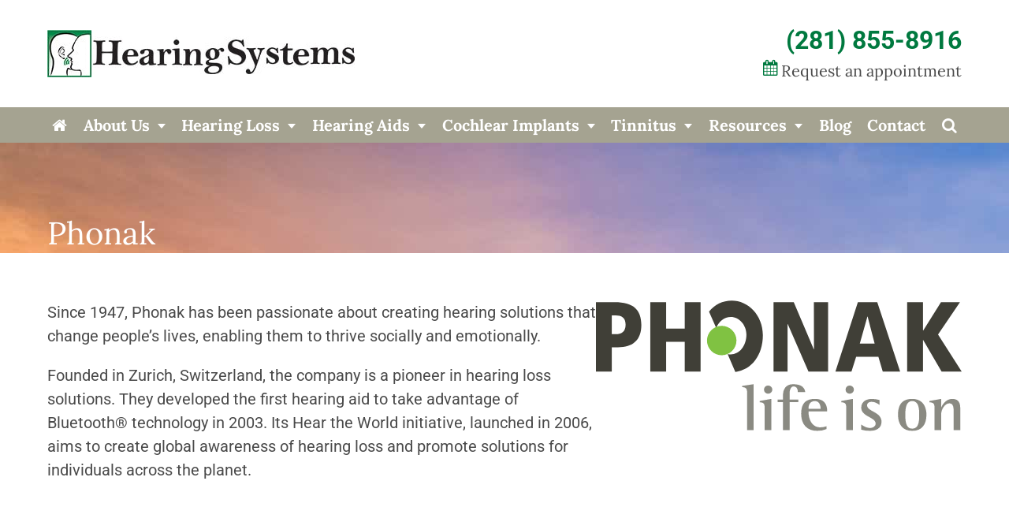

--- FILE ---
content_type: text/html; charset=UTF-8
request_url: https://hearingsystemsinc.com/hearing-aids/hearing-aid-manufacturer-phonak/
body_size: 24611
content:
<!DOCTYPE html>
<html lang="en-US" class="fuel4 nojs">
<head><meta charset="UTF-8" /><script>if(navigator.userAgent.match(/MSIE|Internet Explorer/i)||navigator.userAgent.match(/Trident\/7\..*?rv:11/i)){var href=document.location.href;if(!href.match(/[?&]nowprocket/)){if(href.indexOf("?")==-1){if(href.indexOf("#")==-1){document.location.href=href+"?nowprocket=1"}else{document.location.href=href.replace("#","?nowprocket=1#")}}else{if(href.indexOf("#")==-1){document.location.href=href+"&nowprocket=1"}else{document.location.href=href.replace("#","&nowprocket=1#")}}}}</script><script>(()=>{class RocketLazyLoadScripts{constructor(){this.v="2.0.4",this.userEvents=["keydown","keyup","mousedown","mouseup","mousemove","mouseover","mouseout","touchmove","touchstart","touchend","touchcancel","wheel","click","dblclick","input"],this.attributeEvents=["onblur","onclick","oncontextmenu","ondblclick","onfocus","onmousedown","onmouseenter","onmouseleave","onmousemove","onmouseout","onmouseover","onmouseup","onmousewheel","onscroll","onsubmit"]}async t(){this.i(),this.o(),/iP(ad|hone)/.test(navigator.userAgent)&&this.h(),this.u(),this.l(this),this.m(),this.k(this),this.p(this),this._(),await Promise.all([this.R(),this.L()]),this.lastBreath=Date.now(),this.S(this),this.P(),this.D(),this.O(),this.M(),await this.C(this.delayedScripts.normal),await this.C(this.delayedScripts.defer),await this.C(this.delayedScripts.async),await this.T(),await this.F(),await this.j(),await this.A(),window.dispatchEvent(new Event("rocket-allScriptsLoaded")),this.everythingLoaded=!0,this.lastTouchEnd&&await new Promise(t=>setTimeout(t,500-Date.now()+this.lastTouchEnd)),this.I(),this.H(),this.U(),this.W()}i(){this.CSPIssue=sessionStorage.getItem("rocketCSPIssue"),document.addEventListener("securitypolicyviolation",t=>{this.CSPIssue||"script-src-elem"!==t.violatedDirective||"data"!==t.blockedURI||(this.CSPIssue=!0,sessionStorage.setItem("rocketCSPIssue",!0))},{isRocket:!0})}o(){window.addEventListener("pageshow",t=>{this.persisted=t.persisted,this.realWindowLoadedFired=!0},{isRocket:!0}),window.addEventListener("pagehide",()=>{this.onFirstUserAction=null},{isRocket:!0})}h(){let t;function e(e){t=e}window.addEventListener("touchstart",e,{isRocket:!0}),window.addEventListener("touchend",function i(o){o.changedTouches[0]&&t.changedTouches[0]&&Math.abs(o.changedTouches[0].pageX-t.changedTouches[0].pageX)<10&&Math.abs(o.changedTouches[0].pageY-t.changedTouches[0].pageY)<10&&o.timeStamp-t.timeStamp<200&&(window.removeEventListener("touchstart",e,{isRocket:!0}),window.removeEventListener("touchend",i,{isRocket:!0}),"INPUT"===o.target.tagName&&"text"===o.target.type||(o.target.dispatchEvent(new TouchEvent("touchend",{target:o.target,bubbles:!0})),o.target.dispatchEvent(new MouseEvent("mouseover",{target:o.target,bubbles:!0})),o.target.dispatchEvent(new PointerEvent("click",{target:o.target,bubbles:!0,cancelable:!0,detail:1,clientX:o.changedTouches[0].clientX,clientY:o.changedTouches[0].clientY})),event.preventDefault()))},{isRocket:!0})}q(t){this.userActionTriggered||("mousemove"!==t.type||this.firstMousemoveIgnored?"keyup"===t.type||"mouseover"===t.type||"mouseout"===t.type||(this.userActionTriggered=!0,this.onFirstUserAction&&this.onFirstUserAction()):this.firstMousemoveIgnored=!0),"click"===t.type&&t.preventDefault(),t.stopPropagation(),t.stopImmediatePropagation(),"touchstart"===this.lastEvent&&"touchend"===t.type&&(this.lastTouchEnd=Date.now()),"click"===t.type&&(this.lastTouchEnd=0),this.lastEvent=t.type,t.composedPath&&t.composedPath()[0].getRootNode()instanceof ShadowRoot&&(t.rocketTarget=t.composedPath()[0]),this.savedUserEvents.push(t)}u(){this.savedUserEvents=[],this.userEventHandler=this.q.bind(this),this.userEvents.forEach(t=>window.addEventListener(t,this.userEventHandler,{passive:!1,isRocket:!0})),document.addEventListener("visibilitychange",this.userEventHandler,{isRocket:!0})}U(){this.userEvents.forEach(t=>window.removeEventListener(t,this.userEventHandler,{passive:!1,isRocket:!0})),document.removeEventListener("visibilitychange",this.userEventHandler,{isRocket:!0}),this.savedUserEvents.forEach(t=>{(t.rocketTarget||t.target).dispatchEvent(new window[t.constructor.name](t.type,t))})}m(){const t="return false",e=Array.from(this.attributeEvents,t=>"data-rocket-"+t),i="["+this.attributeEvents.join("],[")+"]",o="[data-rocket-"+this.attributeEvents.join("],[data-rocket-")+"]",s=(e,i,o)=>{o&&o!==t&&(e.setAttribute("data-rocket-"+i,o),e["rocket"+i]=new Function("event",o),e.setAttribute(i,t))};new MutationObserver(t=>{for(const n of t)"attributes"===n.type&&(n.attributeName.startsWith("data-rocket-")||this.everythingLoaded?n.attributeName.startsWith("data-rocket-")&&this.everythingLoaded&&this.N(n.target,n.attributeName.substring(12)):s(n.target,n.attributeName,n.target.getAttribute(n.attributeName))),"childList"===n.type&&n.addedNodes.forEach(t=>{if(t.nodeType===Node.ELEMENT_NODE)if(this.everythingLoaded)for(const i of[t,...t.querySelectorAll(o)])for(const t of i.getAttributeNames())e.includes(t)&&this.N(i,t.substring(12));else for(const e of[t,...t.querySelectorAll(i)])for(const t of e.getAttributeNames())this.attributeEvents.includes(t)&&s(e,t,e.getAttribute(t))})}).observe(document,{subtree:!0,childList:!0,attributeFilter:[...this.attributeEvents,...e]})}I(){this.attributeEvents.forEach(t=>{document.querySelectorAll("[data-rocket-"+t+"]").forEach(e=>{this.N(e,t)})})}N(t,e){const i=t.getAttribute("data-rocket-"+e);i&&(t.setAttribute(e,i),t.removeAttribute("data-rocket-"+e))}k(t){Object.defineProperty(HTMLElement.prototype,"onclick",{get(){return this.rocketonclick||null},set(e){this.rocketonclick=e,this.setAttribute(t.everythingLoaded?"onclick":"data-rocket-onclick","this.rocketonclick(event)")}})}S(t){function e(e,i){let o=e[i];e[i]=null,Object.defineProperty(e,i,{get:()=>o,set(s){t.everythingLoaded?o=s:e["rocket"+i]=o=s}})}e(document,"onreadystatechange"),e(window,"onload"),e(window,"onpageshow");try{Object.defineProperty(document,"readyState",{get:()=>t.rocketReadyState,set(e){t.rocketReadyState=e},configurable:!0}),document.readyState="loading"}catch(t){console.log("WPRocket DJE readyState conflict, bypassing")}}l(t){this.originalAddEventListener=EventTarget.prototype.addEventListener,this.originalRemoveEventListener=EventTarget.prototype.removeEventListener,this.savedEventListeners=[],EventTarget.prototype.addEventListener=function(e,i,o){o&&o.isRocket||!t.B(e,this)&&!t.userEvents.includes(e)||t.B(e,this)&&!t.userActionTriggered||e.startsWith("rocket-")||t.everythingLoaded?t.originalAddEventListener.call(this,e,i,o):(t.savedEventListeners.push({target:this,remove:!1,type:e,func:i,options:o}),"mouseenter"!==e&&"mouseleave"!==e||t.originalAddEventListener.call(this,e,t.savedUserEvents.push,o))},EventTarget.prototype.removeEventListener=function(e,i,o){o&&o.isRocket||!t.B(e,this)&&!t.userEvents.includes(e)||t.B(e,this)&&!t.userActionTriggered||e.startsWith("rocket-")||t.everythingLoaded?t.originalRemoveEventListener.call(this,e,i,o):t.savedEventListeners.push({target:this,remove:!0,type:e,func:i,options:o})}}J(t,e){this.savedEventListeners=this.savedEventListeners.filter(i=>{let o=i.type,s=i.target||window;return e!==o||t!==s||(this.B(o,s)&&(i.type="rocket-"+o),this.$(i),!1)})}H(){EventTarget.prototype.addEventListener=this.originalAddEventListener,EventTarget.prototype.removeEventListener=this.originalRemoveEventListener,this.savedEventListeners.forEach(t=>this.$(t))}$(t){t.remove?this.originalRemoveEventListener.call(t.target,t.type,t.func,t.options):this.originalAddEventListener.call(t.target,t.type,t.func,t.options)}p(t){let e;function i(e){return t.everythingLoaded?e:e.split(" ").map(t=>"load"===t||t.startsWith("load.")?"rocket-jquery-load":t).join(" ")}function o(o){function s(e){const s=o.fn[e];o.fn[e]=o.fn.init.prototype[e]=function(){return this[0]===window&&t.userActionTriggered&&("string"==typeof arguments[0]||arguments[0]instanceof String?arguments[0]=i(arguments[0]):"object"==typeof arguments[0]&&Object.keys(arguments[0]).forEach(t=>{const e=arguments[0][t];delete arguments[0][t],arguments[0][i(t)]=e})),s.apply(this,arguments),this}}if(o&&o.fn&&!t.allJQueries.includes(o)){const e={DOMContentLoaded:[],"rocket-DOMContentLoaded":[]};for(const t in e)document.addEventListener(t,()=>{e[t].forEach(t=>t())},{isRocket:!0});o.fn.ready=o.fn.init.prototype.ready=function(i){function s(){parseInt(o.fn.jquery)>2?setTimeout(()=>i.bind(document)(o)):i.bind(document)(o)}return"function"==typeof i&&(t.realDomReadyFired?!t.userActionTriggered||t.fauxDomReadyFired?s():e["rocket-DOMContentLoaded"].push(s):e.DOMContentLoaded.push(s)),o([])},s("on"),s("one"),s("off"),t.allJQueries.push(o)}e=o}t.allJQueries=[],o(window.jQuery),Object.defineProperty(window,"jQuery",{get:()=>e,set(t){o(t)}})}P(){const t=new Map;document.write=document.writeln=function(e){const i=document.currentScript,o=document.createRange(),s=i.parentElement;let n=t.get(i);void 0===n&&(n=i.nextSibling,t.set(i,n));const c=document.createDocumentFragment();o.setStart(c,0),c.appendChild(o.createContextualFragment(e)),s.insertBefore(c,n)}}async R(){return new Promise(t=>{this.userActionTriggered?t():this.onFirstUserAction=t})}async L(){return new Promise(t=>{document.addEventListener("DOMContentLoaded",()=>{this.realDomReadyFired=!0,t()},{isRocket:!0})})}async j(){return this.realWindowLoadedFired?Promise.resolve():new Promise(t=>{window.addEventListener("load",t,{isRocket:!0})})}M(){this.pendingScripts=[];this.scriptsMutationObserver=new MutationObserver(t=>{for(const e of t)e.addedNodes.forEach(t=>{"SCRIPT"!==t.tagName||t.noModule||t.isWPRocket||this.pendingScripts.push({script:t,promise:new Promise(e=>{const i=()=>{const i=this.pendingScripts.findIndex(e=>e.script===t);i>=0&&this.pendingScripts.splice(i,1),e()};t.addEventListener("load",i,{isRocket:!0}),t.addEventListener("error",i,{isRocket:!0}),setTimeout(i,1e3)})})})}),this.scriptsMutationObserver.observe(document,{childList:!0,subtree:!0})}async F(){await this.X(),this.pendingScripts.length?(await this.pendingScripts[0].promise,await this.F()):this.scriptsMutationObserver.disconnect()}D(){this.delayedScripts={normal:[],async:[],defer:[]},document.querySelectorAll("script[type$=rocketlazyloadscript]").forEach(t=>{t.hasAttribute("data-rocket-src")?t.hasAttribute("async")&&!1!==t.async?this.delayedScripts.async.push(t):t.hasAttribute("defer")&&!1!==t.defer||"module"===t.getAttribute("data-rocket-type")?this.delayedScripts.defer.push(t):this.delayedScripts.normal.push(t):this.delayedScripts.normal.push(t)})}async _(){await this.L();let t=[];document.querySelectorAll("script[type$=rocketlazyloadscript][data-rocket-src]").forEach(e=>{let i=e.getAttribute("data-rocket-src");if(i&&!i.startsWith("data:")){i.startsWith("//")&&(i=location.protocol+i);try{const o=new URL(i).origin;o!==location.origin&&t.push({src:o,crossOrigin:e.crossOrigin||"module"===e.getAttribute("data-rocket-type")})}catch(t){}}}),t=[...new Map(t.map(t=>[JSON.stringify(t),t])).values()],this.Y(t,"preconnect")}async G(t){if(await this.K(),!0!==t.noModule||!("noModule"in HTMLScriptElement.prototype))return new Promise(e=>{let i;function o(){(i||t).setAttribute("data-rocket-status","executed"),e()}try{if(navigator.userAgent.includes("Firefox/")||""===navigator.vendor||this.CSPIssue)i=document.createElement("script"),[...t.attributes].forEach(t=>{let e=t.nodeName;"type"!==e&&("data-rocket-type"===e&&(e="type"),"data-rocket-src"===e&&(e="src"),i.setAttribute(e,t.nodeValue))}),t.text&&(i.text=t.text),t.nonce&&(i.nonce=t.nonce),i.hasAttribute("src")?(i.addEventListener("load",o,{isRocket:!0}),i.addEventListener("error",()=>{i.setAttribute("data-rocket-status","failed-network"),e()},{isRocket:!0}),setTimeout(()=>{i.isConnected||e()},1)):(i.text=t.text,o()),i.isWPRocket=!0,t.parentNode.replaceChild(i,t);else{const i=t.getAttribute("data-rocket-type"),s=t.getAttribute("data-rocket-src");i?(t.type=i,t.removeAttribute("data-rocket-type")):t.removeAttribute("type"),t.addEventListener("load",o,{isRocket:!0}),t.addEventListener("error",i=>{this.CSPIssue&&i.target.src.startsWith("data:")?(console.log("WPRocket: CSP fallback activated"),t.removeAttribute("src"),this.G(t).then(e)):(t.setAttribute("data-rocket-status","failed-network"),e())},{isRocket:!0}),s?(t.fetchPriority="high",t.removeAttribute("data-rocket-src"),t.src=s):t.src="data:text/javascript;base64,"+window.btoa(unescape(encodeURIComponent(t.text)))}}catch(i){t.setAttribute("data-rocket-status","failed-transform"),e()}});t.setAttribute("data-rocket-status","skipped")}async C(t){const e=t.shift();return e?(e.isConnected&&await this.G(e),this.C(t)):Promise.resolve()}O(){this.Y([...this.delayedScripts.normal,...this.delayedScripts.defer,...this.delayedScripts.async],"preload")}Y(t,e){this.trash=this.trash||[];let i=!0;var o=document.createDocumentFragment();t.forEach(t=>{const s=t.getAttribute&&t.getAttribute("data-rocket-src")||t.src;if(s&&!s.startsWith("data:")){const n=document.createElement("link");n.href=s,n.rel=e,"preconnect"!==e&&(n.as="script",n.fetchPriority=i?"high":"low"),t.getAttribute&&"module"===t.getAttribute("data-rocket-type")&&(n.crossOrigin=!0),t.crossOrigin&&(n.crossOrigin=t.crossOrigin),t.integrity&&(n.integrity=t.integrity),t.nonce&&(n.nonce=t.nonce),o.appendChild(n),this.trash.push(n),i=!1}}),document.head.appendChild(o)}W(){this.trash.forEach(t=>t.remove())}async T(){try{document.readyState="interactive"}catch(t){}this.fauxDomReadyFired=!0;try{await this.K(),this.J(document,"readystatechange"),document.dispatchEvent(new Event("rocket-readystatechange")),await this.K(),document.rocketonreadystatechange&&document.rocketonreadystatechange(),await this.K(),this.J(document,"DOMContentLoaded"),document.dispatchEvent(new Event("rocket-DOMContentLoaded")),await this.K(),this.J(window,"DOMContentLoaded"),window.dispatchEvent(new Event("rocket-DOMContentLoaded"))}catch(t){console.error(t)}}async A(){try{document.readyState="complete"}catch(t){}try{await this.K(),this.J(document,"readystatechange"),document.dispatchEvent(new Event("rocket-readystatechange")),await this.K(),document.rocketonreadystatechange&&document.rocketonreadystatechange(),await this.K(),this.J(window,"load"),window.dispatchEvent(new Event("rocket-load")),await this.K(),window.rocketonload&&window.rocketonload(),await this.K(),this.allJQueries.forEach(t=>t(window).trigger("rocket-jquery-load")),await this.K(),this.J(window,"pageshow");const t=new Event("rocket-pageshow");t.persisted=this.persisted,window.dispatchEvent(t),await this.K(),window.rocketonpageshow&&window.rocketonpageshow({persisted:this.persisted})}catch(t){console.error(t)}}async K(){Date.now()-this.lastBreath>45&&(await this.X(),this.lastBreath=Date.now())}async X(){return document.hidden?new Promise(t=>setTimeout(t)):new Promise(t=>requestAnimationFrame(t))}B(t,e){return e===document&&"readystatechange"===t||(e===document&&"DOMContentLoaded"===t||(e===window&&"DOMContentLoaded"===t||(e===window&&"load"===t||e===window&&"pageshow"===t)))}static run(){(new RocketLazyLoadScripts).t()}}RocketLazyLoadScripts.run()})();</script>


<meta name="viewport" content="width=device-width" />

<meta name="theme-color" content="" />

<title>Phonak | Hearing Systems</title>
<link data-rocket-preload as="style" data-wpr-hosted-gf-parameters="family=Lora%3A400%2C700%7CRoboto%3A400%2C400i%2C700&display=swap" href="https://hearingsystemsinc.com/wp-content/cache/fonts/1/google-fonts/css/3/6/f/40841ee514e425bbd49454d9c70e1.css" rel="preload">
<link data-wpr-hosted-gf-parameters="family=Lora%3A400%2C700%7CRoboto%3A400%2C400i%2C700&display=swap" href="https://hearingsystemsinc.com/wp-content/cache/fonts/1/google-fonts/css/3/6/f/40841ee514e425bbd49454d9c70e1.css" media="print" onload="this.media=&#039;all&#039;" rel="stylesheet">
<noscript data-wpr-hosted-gf-parameters=""><link rel="stylesheet" href="https://fonts.googleapis.com/css?family=Lora%3A400%2C700%7CRoboto%3A400%2C400i%2C700&#038;display=swap"></noscript>
<style id="rocket-critical-css">.fuelCAPTCHA{visibility:hidden;position:absolute;left:-100vw}*,*:before,*:after{box-sizing:border-box;-webkit-font-smoothing:antialiased;-moz-osx-font-smoothing:grayscale}html{box-sizing:border-box;font-family:sans-serif;font-size:100%;-ms-text-size-adjust:100%;-webkit-text-size-adjust:100%;line-height:1.5}body,tr,td,iframe,div,section,article,aside,header,main,nav,h1,h3,form,button,input,ul,li,p,img,span,a{vertical-align:top;margin:0;border:0;padding:0;font-family:inherit;font-size:1em;line-height:inherit;text-transform:none;color:inherit;background:none;overflow:visible;outline:none}iframe,div,section,article,aside,header,main,nav,h1,h3,form,ul,p{display:block}img{display:inline-block}button,input[type=submit]{-webkit-appearance:button}[type=submit]::-moz-focus-inner,button::-moz-focus-inner{border-style:none;padding:0}[type=submit]:-moz-focusring,button:-moz-focusring{outline:ButtonText dotted 1px}::-webkit-file-upload-button{-webkit-appearance:button;font:inherit}a{background-color:transparent;-webkit-text-decoration-skip:objects}html{font-size:125%;-webkit-overflow-scrolling:touch}body{position:relative;font-size:1em;line-height:1.5;background:#f5f5f5}iframe,img{vertical-align:middle;max-width:100%}img{height:auto}iframe{margin:0 auto 1.5em auto}h1,h3{margin:1.5em 0 0.5em 0;line-height:normal;font-weight:700}h1{font-size:2em}h3{font-size:1.5em}p{margin:0 0 1em 0}ul{margin:0 0 1.5em 2.5em}li>ul{margin:0 0 0 1.5em}li{margin:0 0 0.5em 0}a{text-decoration:none}.widget{display:block;margin:0 0 1.5em 0}.entry-meta,.entry-by{display:none}.screen-reader-text{position:absolute;top:auto;left:-10000rem;height:1px;width:1px;overflow:hidden}.breakpoint{display:none;position:relative;z-index:0}.contain:after{content:'';display:block;visibility:hidden;clear:both;height:0}.contain{display:block;position:relative;margin:auto;padding:0 1.5rem;width:100%}.skip-to-content{display:block;position:absolute;top:-10000rem;left:1em;z-index:99999;padding:0.5em 1em;background:#eee;box-shadow:1px 1px 0.2em rgba(0,0,0,0.5)}.button{display:inline-block;vertical-align:middle;border-radius:0.25em;padding:0.5em 1em;font-size:1em;font-weight:bold;line-height:normal;text-align:center;text-decoration:none}#wrapper{margin:auto;max-width:96rem;background:#fff}#wrapper,#wrapper>*{width:100%}body{font-family:Roboto,sans-serif;color:#4a4a4a}h1,h3{font-family:Lora,serif}a{color:#77f}.button{color:#fff;background:#00793F;border-radius:0;font-weight:normal;min-width:9.6rem;font-size:1.2rem}.location-hours td{padding:0.1em 0.25em}.location-hours tr:nth-child(odd) td{background:#eee}header#header{padding-top:1rem;padding-bottom:1.5rem;border-bottom:2rem solid #A5A391}#hdr-left-col{text-align:center}#hdr-right-col{display:none}.footer-col.footer-hours-col tr{color:#fff;font-size:0.9rem;line-height:1.2rem}.footer-col.footer-hours-col tr.location-hours-title{display:none}.footer-col.footer-hours-col .location-hours tr:nth-child(odd) td{background:none}.gform_body{padding:0 0.5rem}h3.gform_title{margin:0 0 1rem;text-align:center;color:#fff;font-size:1.2rem;line-height:1.6rem;background-color:#A5A391;text-transform:uppercase;padding:0.9rem 0;font-family:Roboto,sans-serif}ul#gform_fields_1{list-style:none;margin:0 0 0}ul#gform_fields_1 li label{color:#9B9B9B;font-size:0.9rem;font-style:italic;line-height:1.2rem}.ginput_container input{background-color:#EAEAEA;width:100%}.gform_footer.top_label{text-align:center;margin:2rem 0 1.5rem}li.gfield{position:relative;text-align:left}header.contain.main-header{height:9rem;background-image:url(https://hearingsystemsinc.com/wp-content/themes/fuel-junior/images/secondary-pg-hero-bg.jpg);background-position:top left;display:flex;justify-content:center;flex-direction:column}h1.main-title.entry-title{margin:0 0 0;font-size:1.6rem;font-weight:normal;color:#fff}.entry-wrapper{padding-top:2rem;padding-bottom:4rem}.entry-wrapper{padding-top:2rem;padding-bottom:4rem}.entry-content{margin-bottom:3rem}.entry-content a{color:#00793F;text-decoration:underline}aside#secondary #gform_wrapper_1{margin:auto}aside#secondary form#gform_1{border:1px solid #A5A391}section#custom_html-2{position:sticky;position:-webkit-sticky;top:3.5rem;margin-bottom:3rem}@media only screen and (min-width:38.5em){.breakpoint{z-index:385}.contain{padding-left:3rem;padding-right:3rem}.gform_body{width:100%;max-width:29rem;margin:auto}}@media only screen and (min-width:48.5em){header.contain.main-header{height:7rem;justify-content:flex-end}h1.main-title.entry-title{font-size:2rem}}@media only screen and (min-width:58.5em){header#header{display:flex;justify-content:space-between;padding-top:1.5rem}#hdr-left-col,#hdr-right-col{width:50%}#hdr-left-col{display:flex;justify-content:center;flex-direction:column;text-align:left}#hdr-right-col{display:block;text-align:right}#hdr-ph-num a.phone{color:#00793F;display:block;font-size:1.6rem;font-weight:bold;line-height:2.1rem;text-align:right;margin-bottom:0.2rem}a.hdr-req-appt{color:#4A4A4A;font-family:Lora,serif;font-size:1rem;line-height:1.2rem}a.hdr-req-appt .fa{vertical-align:0.2rem;color:#00793F;margin-right:0.2rem}#gform_wrapper_1{width:100%;max-width:24rem;margin-left:2rem}.gform_body{padding:0 1rem}.location-hours td{white-space:nowrap}}@media only screen and (max-width:68.49em){.menu-buttons{display:flex;flex-flow:row nowrap;justify-content:center;position:fixed;right:0;bottom:0;left:0;z-index:999;width:100%}.menu-button{display:block;flex:0 1 auto;border-right:1px solid rgba(255,255,255,0.2);padding:0.6em 0 0.6em;width:8em;line-height:1;text-align:center}.menu-button-icon{display:block;margin-bottom:0.25em;font-size:1.1em}.menu-button-label{display:block;font-size:0.6em}.menu-close{display:none}.menu-tab{position:fixed;top:100%;right:0;bottom:0;left:0;z-index:998;padding:1em 0 5em;overflow:auto}#primary-menu,#primary-menu ul{position:relative;z-index:2;margin:0;padding:0;list-style:none}#primary-menu li{position:relative;z-index:1;margin:0;padding:0;list-style:none}#primary-menu a{display:block;position:relative;padding:0.5em 2.5em 0.5em 1.5em}#primary-menu ul li{overflow:hidden;max-height:0}#primary-menu ul a{padding-left:2.5em}.nojs #primary-menu ul li{max-height:none}.nojs #primary-menu .menu-item-has-children>a:after{display:none}.menu-buttons{background:linear-gradient(180deg,#00B173 0%,#00793F 100%)}.menu-button,.menu-close{color:#fff;background:linear-gradient(180deg,#00B173 0%,#00793F 100%)}.menu-tab{background:#333}.menu-button:first-child{border-left:1px solid rgba(255,255,255,0.2)}.menu-button-icon{font-size:1.5rem}#primary-menu a{color:#fff;font-family:Lora,serif;padding:0.5em 2.5em 0.5em 0.5em;text-transform:uppercase}#primary-menu ul{background:#444}.menu-tab{background:#00793F}#primary-menu .menu-item-has-children>a:after{content:'\f107';font-family:FontAwesome;position:absolute;top:0.5em;right:1.5em}#primary-menu ul{background-color:#A5A391}#primary-menu ul a{padding-left:0.5em;font-family:Roboto,sans-serif;text-transform:capitalize}nav#menu form.search-form{display:inline-block;width:100%;padding:0.5rem 0 0.5rem 0}nav#menu label{border:1px solid #ccc;padding:0.3rem;display:inline-block;width:100%;max-width:calc(100% - 4.3rem);background-color:#fff}nav#menu input.search-submit{background:linear-gradient(180deg,#00B173 0%,#00793F 100%);padding:0.35rem 0.4rem;display:inline-block;width:100%;max-width:4rem;color:#fff}#menu-search-bar input.search-field{width:100%;padding:0 0.2rem 0}li.main-nav-search-icon{display:none}}@media only screen and (min-width:68.5em){.breakpoint{z-index:685}.menu-buttons{display:none}#menu{position:relative;z-index:999}#primary-menu,#primary-menu ul{margin:0;padding:0;list-style:none}#primary-menu li{display:block;position:relative;z-index:4;margin:0;padding:0;list-style:none;-webkit-column-break-inside:avoid;page-break-inside:avoid;break-inside:avoid}#primary-menu a{display:block;position:relative;padding:0.5em 1em;text-align:left}#primary-menu{display:flex;flex-flow:row wrap;justify-content:center;position:relative;text-align:center}#primary-menu>.menu-item-has-children>a{outline:none}#primary-menu>.menu-item-has-children>a:before{content:'';position:absolute;top:100%;left:50%;z-index:11;margin-left:-1rem;width:2rem;height:1rem;background-position:top center;background-position:no-repeat;background-size:2rem 1rem}#primary-menu>.menu-item-has-children>a:after{content:'';display:inline-block;vertical-align:top;margin:0.55em 0 0 0.5em;border-style:solid;border-color:transparent;border-width:0.3em 0.25em 0 0.25em}#primary-menu>.menu-item-has-children>ul{position:absolute;top:calc(100% + 1rem);left:50%;z-index:10;margin-left:-6.5rem;padding:1rem 0;width:13rem;max-height:25rem;box-shadow:0.05rem 0.05rem 0.25rem rgba(0,0,0,0.2)}#primary-menu ul a{padding:0.5em 1.5em;font-size:0.9em}#primary-menu>.menu-item-has-children>ul,#primary-menu>.menu-item-has-children>a:before{opacity:0;transform:scale(0.7);transform-origin:50% 0}#primary-menu>.menu-item-has-children>a:before{transform-origin:50% 100%}#primary-menu{background:#fff}#primary-menu a{color:#333}#primary-menu .menu-item-has-children>a:after{border-top-color:#fff}#primary-menu ul li.ha-mfr-indent a{padding-left:2.2rem}#primary-menu li li{background:#fff}#primary-menu>.menu-item-has-children>a:before{background-image:url(https://hearingsystemsinc.com/wp-content/themes/fuel-junior/images/menu-arrow.svg)}header#header{border-bottom:none}#primary-menu,#primary-menu ul{background:none}#primary-menu>li{display:inline-block}nav#menu{background-color:#A5A391;position:-webkit-sticky;position:sticky;top:0;z-index:999}#primary-menu>li>a{color:#fff;font-family:Lora,serif;font-size:0.8rem;font-weight:700;line-height:1.25rem;padding:.5em 0.3em}#primary-menu>li>a .fa{vertical-align:0}ul#primary-menu{display:flex;justify-content:space-between}#primary-menu>.menu-item-has-children>ul{max-height:none}#primary-menu>.menu-item-has-children>a:before{display:none}#primary-menu>.menu-item-has-children>ul{top:100%}#primary-menu>.menu-item-has-children>.sub-menu{visibility:hidden}#menu-search-bar{display:block;position:relative;overflow:visible}#menu-search-bar.hide-hdr-search{overflow:hidden!important;visibility:hidden}#menu-search-bar .search-form{position:absolute;margin-top:0.1rem;right:0;z-index:99;width:25rem;background:#fff;text-align:right}#menu-search-bar .search-field{border:0;padding:0 0.5rem;width:calc(100% - 7.3rem);height:1.8rem}#menu-search-bar .search-submit{width:7em;border-radius:0;box-shadow:none;height:1.8rem;background-color:#00793F;color:#fff}.entry-wrapper{display:flex;justify-content:space-between}aside#secondary{margin-left:2rem}.entry-content{margin-bottom:3rem;width:calc(100% - 17.5rem)}}@media only screen and (min-width:75em){#primary-menu>li>a{font-size:1rem}}</style>
<meta name="dc.title" content="Phonak | Hearing Systems">
<meta name="dc.description" content="(281) 855-8916 | Phonak has created an entire line of hearing device options for every type of hearing loss including pediatric. Call to schedule a fitting.">
<meta name="dc.relation" content="https://hearingsystemsinc.com/hearing-aids/hearing-aid-manufacturer-phonak/">
<meta name="dc.source" content="https://hearingsystemsinc.com/">
<meta name="dc.language" content="en_US">
<meta name="description" content="(281) 855-8916 | Phonak has created an entire line of hearing device options for every type of hearing loss including pediatric. Call to schedule a fitting.">
<meta name="robots" content="index, follow, max-snippet:-1, max-image-preview:large, max-video-preview:-1">
<link rel="canonical" href="https://hearingsystemsinc.com/hearing-aids/hearing-aid-manufacturer-phonak/">
<link rel='dns-prefetch' href='//fonts.googleapis.com' />
<link href='https://fonts.gstatic.com' crossorigin rel='preconnect' />
<link rel="alternate" type="application/rss+xml" title="Hearing Systems &raquo; Feed" href="https://hearingsystemsinc.com/feed/" />
<link rel="alternate" type="application/rss+xml" title="Hearing Systems &raquo; Comments Feed" href="https://hearingsystemsinc.com/comments/feed/" />
		<script type="application/ld+json">{"@context":"https:\/\/schema.org\/",
"@type":"Article",
"datePublished":"January 30, 2019",
"dateModified":"October 4, 2022",
"mainEntityOfPage":{"@type":"WebPage",
"@id":"https://hearingsystemsinc.com/hearing-aids/hearing-aid-manufacturer-phonak/"},
"headline":"Home",
"author":{"@type":"Person",
"name":"Hearing Systems"},
"description":""}</script>
<link rel="alternate" title="oEmbed (JSON)" type="application/json+oembed" href="https://hearingsystemsinc.com/wp-json/oembed/1.0/embed?url=https%3A%2F%2Fhearingsystemsinc.com%2Fhearing-aids%2Fhearing-aid-manufacturer-phonak%2F" />
<link rel="alternate" title="oEmbed (XML)" type="text/xml+oembed" href="https://hearingsystemsinc.com/wp-json/oembed/1.0/embed?url=https%3A%2F%2Fhearingsystemsinc.com%2Fhearing-aids%2Fhearing-aid-manufacturer-phonak%2F&#038;format=xml" />
<style id='wp-img-auto-sizes-contain-inline-css'>
img:is([sizes=auto i],[sizes^="auto," i]){contain-intrinsic-size:3000px 1500px}
/*# sourceURL=wp-img-auto-sizes-contain-inline-css */
</style>
<style id='wp-block-library-inline-css'>
:root{--wp-block-synced-color:#7a00df;--wp-block-synced-color--rgb:122,0,223;--wp-bound-block-color:var(--wp-block-synced-color);--wp-editor-canvas-background:#ddd;--wp-admin-theme-color:#007cba;--wp-admin-theme-color--rgb:0,124,186;--wp-admin-theme-color-darker-10:#006ba1;--wp-admin-theme-color-darker-10--rgb:0,107,160.5;--wp-admin-theme-color-darker-20:#005a87;--wp-admin-theme-color-darker-20--rgb:0,90,135;--wp-admin-border-width-focus:2px}@media (min-resolution:192dpi){:root{--wp-admin-border-width-focus:1.5px}}.wp-element-button{cursor:pointer}:root .has-very-light-gray-background-color{background-color:#eee}:root .has-very-dark-gray-background-color{background-color:#313131}:root .has-very-light-gray-color{color:#eee}:root .has-very-dark-gray-color{color:#313131}:root .has-vivid-green-cyan-to-vivid-cyan-blue-gradient-background{background:linear-gradient(135deg,#00d084,#0693e3)}:root .has-purple-crush-gradient-background{background:linear-gradient(135deg,#34e2e4,#4721fb 50%,#ab1dfe)}:root .has-hazy-dawn-gradient-background{background:linear-gradient(135deg,#faaca8,#dad0ec)}:root .has-subdued-olive-gradient-background{background:linear-gradient(135deg,#fafae1,#67a671)}:root .has-atomic-cream-gradient-background{background:linear-gradient(135deg,#fdd79a,#004a59)}:root .has-nightshade-gradient-background{background:linear-gradient(135deg,#330968,#31cdcf)}:root .has-midnight-gradient-background{background:linear-gradient(135deg,#020381,#2874fc)}:root{--wp--preset--font-size--normal:16px;--wp--preset--font-size--huge:42px}.has-regular-font-size{font-size:1em}.has-larger-font-size{font-size:2.625em}.has-normal-font-size{font-size:var(--wp--preset--font-size--normal)}.has-huge-font-size{font-size:var(--wp--preset--font-size--huge)}.has-text-align-center{text-align:center}.has-text-align-left{text-align:left}.has-text-align-right{text-align:right}.has-fit-text{white-space:nowrap!important}#end-resizable-editor-section{display:none}.aligncenter{clear:both}.items-justified-left{justify-content:flex-start}.items-justified-center{justify-content:center}.items-justified-right{justify-content:flex-end}.items-justified-space-between{justify-content:space-between}.screen-reader-text{border:0;clip-path:inset(50%);height:1px;margin:-1px;overflow:hidden;padding:0;position:absolute;width:1px;word-wrap:normal!important}.screen-reader-text:focus{background-color:#ddd;clip-path:none;color:#444;display:block;font-size:1em;height:auto;left:5px;line-height:normal;padding:15px 23px 14px;text-decoration:none;top:5px;width:auto;z-index:100000}html :where(.has-border-color){border-style:solid}html :where([style*=border-top-color]){border-top-style:solid}html :where([style*=border-right-color]){border-right-style:solid}html :where([style*=border-bottom-color]){border-bottom-style:solid}html :where([style*=border-left-color]){border-left-style:solid}html :where([style*=border-width]){border-style:solid}html :where([style*=border-top-width]){border-top-style:solid}html :where([style*=border-right-width]){border-right-style:solid}html :where([style*=border-bottom-width]){border-bottom-style:solid}html :where([style*=border-left-width]){border-left-style:solid}html :where(img[class*=wp-image-]){height:auto;max-width:100%}:where(figure){margin:0 0 1em}html :where(.is-position-sticky){--wp-admin--admin-bar--position-offset:var(--wp-admin--admin-bar--height,0px)}@media screen and (max-width:600px){html :where(.is-position-sticky){--wp-admin--admin-bar--position-offset:0px}}

/*# sourceURL=wp-block-library-inline-css */
</style><style id='wp-block-paragraph-inline-css'>
.is-small-text{font-size:.875em}.is-regular-text{font-size:1em}.is-large-text{font-size:2.25em}.is-larger-text{font-size:3em}.has-drop-cap:not(:focus):first-letter{float:left;font-size:8.4em;font-style:normal;font-weight:100;line-height:.68;margin:.05em .1em 0 0;text-transform:uppercase}body.rtl .has-drop-cap:not(:focus):first-letter{float:none;margin-left:.1em}p.has-drop-cap.has-background{overflow:hidden}:root :where(p.has-background){padding:1.25em 2.375em}:where(p.has-text-color:not(.has-link-color)) a{color:inherit}p.has-text-align-left[style*="writing-mode:vertical-lr"],p.has-text-align-right[style*="writing-mode:vertical-rl"]{rotate:180deg}
/*# sourceURL=https://hearingsystemsinc.com/wp-includes/blocks/paragraph/style.min.css */
</style>
<style id='global-styles-inline-css'>
:root{--wp--preset--aspect-ratio--square: 1;--wp--preset--aspect-ratio--4-3: 4/3;--wp--preset--aspect-ratio--3-4: 3/4;--wp--preset--aspect-ratio--3-2: 3/2;--wp--preset--aspect-ratio--2-3: 2/3;--wp--preset--aspect-ratio--16-9: 16/9;--wp--preset--aspect-ratio--9-16: 9/16;--wp--preset--color--black: #000000;--wp--preset--color--cyan-bluish-gray: #abb8c3;--wp--preset--color--white: #ffffff;--wp--preset--color--pale-pink: #f78da7;--wp--preset--color--vivid-red: #cf2e2e;--wp--preset--color--luminous-vivid-orange: #ff6900;--wp--preset--color--luminous-vivid-amber: #fcb900;--wp--preset--color--light-green-cyan: #7bdcb5;--wp--preset--color--vivid-green-cyan: #00d084;--wp--preset--color--pale-cyan-blue: #8ed1fc;--wp--preset--color--vivid-cyan-blue: #0693e3;--wp--preset--color--vivid-purple: #9b51e0;--wp--preset--gradient--vivid-cyan-blue-to-vivid-purple: linear-gradient(135deg,rgb(6,147,227) 0%,rgb(155,81,224) 100%);--wp--preset--gradient--light-green-cyan-to-vivid-green-cyan: linear-gradient(135deg,rgb(122,220,180) 0%,rgb(0,208,130) 100%);--wp--preset--gradient--luminous-vivid-amber-to-luminous-vivid-orange: linear-gradient(135deg,rgb(252,185,0) 0%,rgb(255,105,0) 100%);--wp--preset--gradient--luminous-vivid-orange-to-vivid-red: linear-gradient(135deg,rgb(255,105,0) 0%,rgb(207,46,46) 100%);--wp--preset--gradient--very-light-gray-to-cyan-bluish-gray: linear-gradient(135deg,rgb(238,238,238) 0%,rgb(169,184,195) 100%);--wp--preset--gradient--cool-to-warm-spectrum: linear-gradient(135deg,rgb(74,234,220) 0%,rgb(151,120,209) 20%,rgb(207,42,186) 40%,rgb(238,44,130) 60%,rgb(251,105,98) 80%,rgb(254,248,76) 100%);--wp--preset--gradient--blush-light-purple: linear-gradient(135deg,rgb(255,206,236) 0%,rgb(152,150,240) 100%);--wp--preset--gradient--blush-bordeaux: linear-gradient(135deg,rgb(254,205,165) 0%,rgb(254,45,45) 50%,rgb(107,0,62) 100%);--wp--preset--gradient--luminous-dusk: linear-gradient(135deg,rgb(255,203,112) 0%,rgb(199,81,192) 50%,rgb(65,88,208) 100%);--wp--preset--gradient--pale-ocean: linear-gradient(135deg,rgb(255,245,203) 0%,rgb(182,227,212) 50%,rgb(51,167,181) 100%);--wp--preset--gradient--electric-grass: linear-gradient(135deg,rgb(202,248,128) 0%,rgb(113,206,126) 100%);--wp--preset--gradient--midnight: linear-gradient(135deg,rgb(2,3,129) 0%,rgb(40,116,252) 100%);--wp--preset--font-size--small: 13px;--wp--preset--font-size--medium: 20px;--wp--preset--font-size--large: 36px;--wp--preset--font-size--x-large: 42px;--wp--preset--spacing--20: 0.44rem;--wp--preset--spacing--30: 0.67rem;--wp--preset--spacing--40: 1rem;--wp--preset--spacing--50: 1.5rem;--wp--preset--spacing--60: 2.25rem;--wp--preset--spacing--70: 3.38rem;--wp--preset--spacing--80: 5.06rem;--wp--preset--shadow--natural: 6px 6px 9px rgba(0, 0, 0, 0.2);--wp--preset--shadow--deep: 12px 12px 50px rgba(0, 0, 0, 0.4);--wp--preset--shadow--sharp: 6px 6px 0px rgba(0, 0, 0, 0.2);--wp--preset--shadow--outlined: 6px 6px 0px -3px rgb(255, 255, 255), 6px 6px rgb(0, 0, 0);--wp--preset--shadow--crisp: 6px 6px 0px rgb(0, 0, 0);}:where(.is-layout-flex){gap: 0.5em;}:where(.is-layout-grid){gap: 0.5em;}body .is-layout-flex{display: flex;}.is-layout-flex{flex-wrap: wrap;align-items: center;}.is-layout-flex > :is(*, div){margin: 0;}body .is-layout-grid{display: grid;}.is-layout-grid > :is(*, div){margin: 0;}:where(.wp-block-columns.is-layout-flex){gap: 2em;}:where(.wp-block-columns.is-layout-grid){gap: 2em;}:where(.wp-block-post-template.is-layout-flex){gap: 1.25em;}:where(.wp-block-post-template.is-layout-grid){gap: 1.25em;}.has-black-color{color: var(--wp--preset--color--black) !important;}.has-cyan-bluish-gray-color{color: var(--wp--preset--color--cyan-bluish-gray) !important;}.has-white-color{color: var(--wp--preset--color--white) !important;}.has-pale-pink-color{color: var(--wp--preset--color--pale-pink) !important;}.has-vivid-red-color{color: var(--wp--preset--color--vivid-red) !important;}.has-luminous-vivid-orange-color{color: var(--wp--preset--color--luminous-vivid-orange) !important;}.has-luminous-vivid-amber-color{color: var(--wp--preset--color--luminous-vivid-amber) !important;}.has-light-green-cyan-color{color: var(--wp--preset--color--light-green-cyan) !important;}.has-vivid-green-cyan-color{color: var(--wp--preset--color--vivid-green-cyan) !important;}.has-pale-cyan-blue-color{color: var(--wp--preset--color--pale-cyan-blue) !important;}.has-vivid-cyan-blue-color{color: var(--wp--preset--color--vivid-cyan-blue) !important;}.has-vivid-purple-color{color: var(--wp--preset--color--vivid-purple) !important;}.has-black-background-color{background-color: var(--wp--preset--color--black) !important;}.has-cyan-bluish-gray-background-color{background-color: var(--wp--preset--color--cyan-bluish-gray) !important;}.has-white-background-color{background-color: var(--wp--preset--color--white) !important;}.has-pale-pink-background-color{background-color: var(--wp--preset--color--pale-pink) !important;}.has-vivid-red-background-color{background-color: var(--wp--preset--color--vivid-red) !important;}.has-luminous-vivid-orange-background-color{background-color: var(--wp--preset--color--luminous-vivid-orange) !important;}.has-luminous-vivid-amber-background-color{background-color: var(--wp--preset--color--luminous-vivid-amber) !important;}.has-light-green-cyan-background-color{background-color: var(--wp--preset--color--light-green-cyan) !important;}.has-vivid-green-cyan-background-color{background-color: var(--wp--preset--color--vivid-green-cyan) !important;}.has-pale-cyan-blue-background-color{background-color: var(--wp--preset--color--pale-cyan-blue) !important;}.has-vivid-cyan-blue-background-color{background-color: var(--wp--preset--color--vivid-cyan-blue) !important;}.has-vivid-purple-background-color{background-color: var(--wp--preset--color--vivid-purple) !important;}.has-black-border-color{border-color: var(--wp--preset--color--black) !important;}.has-cyan-bluish-gray-border-color{border-color: var(--wp--preset--color--cyan-bluish-gray) !important;}.has-white-border-color{border-color: var(--wp--preset--color--white) !important;}.has-pale-pink-border-color{border-color: var(--wp--preset--color--pale-pink) !important;}.has-vivid-red-border-color{border-color: var(--wp--preset--color--vivid-red) !important;}.has-luminous-vivid-orange-border-color{border-color: var(--wp--preset--color--luminous-vivid-orange) !important;}.has-luminous-vivid-amber-border-color{border-color: var(--wp--preset--color--luminous-vivid-amber) !important;}.has-light-green-cyan-border-color{border-color: var(--wp--preset--color--light-green-cyan) !important;}.has-vivid-green-cyan-border-color{border-color: var(--wp--preset--color--vivid-green-cyan) !important;}.has-pale-cyan-blue-border-color{border-color: var(--wp--preset--color--pale-cyan-blue) !important;}.has-vivid-cyan-blue-border-color{border-color: var(--wp--preset--color--vivid-cyan-blue) !important;}.has-vivid-purple-border-color{border-color: var(--wp--preset--color--vivid-purple) !important;}.has-vivid-cyan-blue-to-vivid-purple-gradient-background{background: var(--wp--preset--gradient--vivid-cyan-blue-to-vivid-purple) !important;}.has-light-green-cyan-to-vivid-green-cyan-gradient-background{background: var(--wp--preset--gradient--light-green-cyan-to-vivid-green-cyan) !important;}.has-luminous-vivid-amber-to-luminous-vivid-orange-gradient-background{background: var(--wp--preset--gradient--luminous-vivid-amber-to-luminous-vivid-orange) !important;}.has-luminous-vivid-orange-to-vivid-red-gradient-background{background: var(--wp--preset--gradient--luminous-vivid-orange-to-vivid-red) !important;}.has-very-light-gray-to-cyan-bluish-gray-gradient-background{background: var(--wp--preset--gradient--very-light-gray-to-cyan-bluish-gray) !important;}.has-cool-to-warm-spectrum-gradient-background{background: var(--wp--preset--gradient--cool-to-warm-spectrum) !important;}.has-blush-light-purple-gradient-background{background: var(--wp--preset--gradient--blush-light-purple) !important;}.has-blush-bordeaux-gradient-background{background: var(--wp--preset--gradient--blush-bordeaux) !important;}.has-luminous-dusk-gradient-background{background: var(--wp--preset--gradient--luminous-dusk) !important;}.has-pale-ocean-gradient-background{background: var(--wp--preset--gradient--pale-ocean) !important;}.has-electric-grass-gradient-background{background: var(--wp--preset--gradient--electric-grass) !important;}.has-midnight-gradient-background{background: var(--wp--preset--gradient--midnight) !important;}.has-small-font-size{font-size: var(--wp--preset--font-size--small) !important;}.has-medium-font-size{font-size: var(--wp--preset--font-size--medium) !important;}.has-large-font-size{font-size: var(--wp--preset--font-size--large) !important;}.has-x-large-font-size{font-size: var(--wp--preset--font-size--x-large) !important;}
/*# sourceURL=global-styles-inline-css */
</style>

<style id='classic-theme-styles-inline-css'>
/*! This file is auto-generated */
.wp-block-button__link{color:#fff;background-color:#32373c;border-radius:9999px;box-shadow:none;text-decoration:none;padding:calc(.667em + 2px) calc(1.333em + 2px);font-size:1.125em}.wp-block-file__button{background:#32373c;color:#fff;text-decoration:none}
/*# sourceURL=/wp-includes/css/classic-themes.min.css */
</style>
<link data-minify="1" rel='preload'  href='https://hearingsystemsinc.com/wp-content/cache/min/1/wp-content/plugins/fuelCAPTCHA-main/css/fuelCAPTCHA.css?ver=1767908876' data-rocket-async="style" as="style" onload="this.onload=null;this.rel='stylesheet'" onerror="this.removeAttribute('data-rocket-async')"  media='all' />

<link data-minify="1" rel='preload'  href='https://hearingsystemsinc.com/wp-content/cache/min/1/wp-content/themes/fuel/css/font-awesome.min.css?ver=1767908876' data-rocket-async="style" as="style" onload="this.onload=null;this.rel='stylesheet'" onerror="this.removeAttribute('data-rocket-async')"  media='all' />
<link data-minify="1" rel='preload'  href='https://hearingsystemsinc.com/wp-content/cache/min/1/wp-content/themes/fuel-junior/style.css?ver=1767908876' data-rocket-async="style" as="style" onload="this.onload=null;this.rel='stylesheet'" onerror="this.removeAttribute('data-rocket-async')"  media='all' />
<style id='rocket-lazyload-inline-css'>
.rll-youtube-player{position:relative;padding-bottom:56.23%;height:0;overflow:hidden;max-width:100%;}.rll-youtube-player:focus-within{outline: 2px solid currentColor;outline-offset: 5px;}.rll-youtube-player iframe{position:absolute;top:0;left:0;width:100%;height:100%;z-index:100;background:0 0}.rll-youtube-player img{bottom:0;display:block;left:0;margin:auto;max-width:100%;width:100%;position:absolute;right:0;top:0;border:none;height:auto;-webkit-transition:.4s all;-moz-transition:.4s all;transition:.4s all}.rll-youtube-player img:hover{-webkit-filter:brightness(75%)}.rll-youtube-player .play{height:100%;width:100%;left:0;top:0;position:absolute;background:url(https://hearingsystemsinc.com/wp-content/plugins/wp-rocket/assets/img/youtube.png) no-repeat center;background-color: transparent !important;cursor:pointer;border:none;}
/*# sourceURL=rocket-lazyload-inline-css */
</style>
<script src="https://hearingsystemsinc.com/wp-includes/js/jquery/jquery.min.js?ver=3.7.1" id="jquery-core-js"></script>
<script src="https://hearingsystemsinc.com/wp-includes/js/jquery/jquery-migrate.min.js?ver=3.4.1" id="jquery-migrate-js"></script>
<script type="rocketlazyloadscript" data-minify="1" data-rocket-src="https://hearingsystemsinc.com/wp-content/cache/min/1/wp-content/themes/fuel-junior/js/script.js?ver=1767908876" id="fm_child_script-js" data-rocket-defer defer></script>
<link rel="https://api.w.org/" href="https://hearingsystemsinc.com/wp-json/" /><link rel="alternate" title="JSON" type="application/json" href="https://hearingsystemsinc.com/wp-json/wp/v2/pages/144" /><link rel="EditURI" type="application/rsd+xml" title="RSD" href="https://hearingsystemsinc.com/xmlrpc.php?rsd" />
<meta name="generator" content="WordPress 6.9" />
<link rel='shortlink' href='https://hearingsystemsinc.com/?p=144' />
<meta property="og:image" content="https://hearingsystemsinc.com/wp-content/uploads/2019/01/main-logo.jpg" /><meta name="google-site-verification" content="IPZ3bp3ypmjvSL_K06ntopJuyz0gUvR9shO8ZBivReY" />

<!-- Global site tag (gtag.js) - Google Analytics -->
<script async src="https://www.googletagmanager.com/gtag/js?id=UA-133656215-1"></script>
<script>
  window.dataLayer = window.dataLayer || [];
  function gtag(){dataLayer.push(arguments);}
  gtag('js', new Date());

  gtag('config', 'UA-133656215-1');
</script>

<!-- Google Tag Manager -->
<script>(function(w,d,s,l,i){w[l]=w[l]||[];w[l].push({'gtm.start':
new Date().getTime(),event:'gtm.js'});var f=d.getElementsByTagName(s)[0],
j=d.createElement(s),dl=l!='dataLayer'?'&l='+l:'';j.async=true;j.src=
'https://www.googletagmanager.com/gtm.js?id='+i+dl;f.parentNode.insertBefore(j,f);
})(window,document,'script','dataLayer','GTM-N224ZJL');</script>
<!-- End Google Tag Manager -->

<!-- Bing Web Verification -->
<meta name="msvalidate.01" content="1ACF9256A77F4FF464AB81E13E9745DB" />

<script type="application/ld+json">
{
  "@context": "https://schema.org",
  "@type": "FAQPage",
  "mainEntity": [{
    "@type": "Question",
    "name": "How long has Phonak been making hearing aids?",
    "acceptedAnswer": {
      "@type": "Answer",
      "text": "Phonak is has been passionate about creating hearing solutions since 1947 that change people’s lives, enabling them to thrive socially and emotionally."
    }
  }, {
    "@type": "Question",
    "name": "What innovations have Phonak made as a company?",
    "acceptedAnswer": {
      "@type": "Answer",
      "text": "Founded in Zurich, Switzerland, the company is a pioneer in hearing loss solutions. They developed the first hearing aid to take advantage of Bluetooth® technology in 2003 and the first extended-wear hearing aid (Lyric) in 2011. Its Hear the World initiative, launched in 2006, aims to create global awareness of hearing loss and promote solutions for individuals across the planet."
    }
  }, {
    "@type": "Question",
    "name": "What is the Phonak Audeo Marvel hearing aid?",
    "acceptedAnswer": {
      "@type": "Answer",
      "text": "Phonak Audéo™ Marvel delivers a clear, rich sound experience. The technology within Marvel is able to improve hearing without limitations. Marvel is the ultimate combination of exceptional sound quality and universal Bluetooth® connectivity. This multifunctional hearing aid comes in a number of styles and colors to suit your individual needs. The newest generation of technology recognizes and automatically adapts to more listening situations than ever before. You will experience excellent hearing performance, speech understanding and sound quality – regardless of your listening environment. Marvel provides you with better speech understanding in noisy environemnts that reduces the effort required to listen and interpret speech."
    }
 }, {
    "@type": "Question",
    "name": "What is Phonak's Binaural VoiceStream Technology?",
    "acceptedAnswer": {
      "@type": "Answer",
      "text": "Binaural VoiceStream Technology™ was developed with the idea that two ears hear better than one. This technology links your two hearing aids to help you hear speech in both ears, which improves your hearing in noisy environments, on the phone or when you cannot see the speakers face."
    }
 }, {
    "@type": "Question",
    "name": "Are Phonak Marvel hearing aids rechargeable?",
    "acceptedAnswer": {
      "@type": "Answer",
      "text": "Rechargeable hearing aids were created to free you from the hassles of disposable batteries. Marvel contains the groundbreaking built-in lithium-ion battery technology, which provides you with a full day of streaming with a single charge."
    }
 }, {
    "@type": "Question",
    "name": "How long to Phonak Marvel hearing aid batteries last?",
    "acceptedAnswer": {
      "@type": "Answer",
      "text": "The batteries within Marvel were engineered to last six years."
    }
}, {
    "@type": "Question",
    "name": "Does the Phonak make a hearing aid for children?",
    "acceptedAnswer": {
      "@type": "Answer",
      "text": "The Phonak Sky™ B is the first rechargeable hearing aid with high-performance technology developed especially for kids. It is water, sweat and dust resistant, making it tough enough to keep up with any active child. With six models and a mix and match color palette, there is a solution for every child."
    }
}, {
    "@type": "Question",
    "name": "How long to Phonak Marvel hearing aid batteries last?",
    "acceptedAnswer": {
      "@type": "Answer",
      "text": "The 5th generation Naída™ device is here – Phonak Naída™ B. Created for those with severe to profound hearing loss, this hearing aid is designed to improve audibility of high-frequency sounds while maintaining the sound quality of low-pitched sounds. Users will benefit from excellent speech understanding and reduced listening effort in background noise and other challenging listening situations."
    }
}, {
    "@type": "Question",
    "name": "What is a Phonak invisible hearing aid?",
    "acceptedAnswer": {
      "@type": "Answer",
      "text": "Lyric™ is the world’s first 100 percent invisible hearing aid that delivers clear, natural sound. Once the device is placed in your ear by a trained professional, it can be worn around the clock for up to four months, even through daily activities such as exercising and showering. Lyric uses the natural anatomy of the ear to amplify sounds and provides you sound that is clear and natural."
    }
  }, {
    "@type": "Question",
    "name": "What is hearing aid direct connectivity?",
    "acceptedAnswer": {
      "@type": "Answer",
      "text": "You can now connect your hearing aids directly to your iOS, Android or other Bluetooth® enabled smartphone. Marvel hearing aids are able to distinguish between streamed speech and music signals to automatically adjust to give you top rated sound quality while streaming. Experience true hands-free phone calls with the option of audible phone notifications. Marvel delivers stereo sound quality streaming for music, videos, e-books podcasts and more. Phonak TV Connector is a simple plug and play solution that allows you to easily stream your television right to your hearing aids."
    }
  }]
  }
</script>

<link rel="icon" href="https://hearingsystemsinc.com/wp-content/uploads/2019/04/hearing-sys-favicon.jpg" sizes="32x32" />
<link rel="icon" href="https://hearingsystemsinc.com/wp-content/uploads/2019/04/hearing-sys-favicon.jpg" sizes="192x192" />
<link rel="apple-touch-icon" href="https://hearingsystemsinc.com/wp-content/uploads/2019/04/hearing-sys-favicon.jpg" />
<meta name="msapplication-TileImage" content="https://hearingsystemsinc.com/wp-content/uploads/2019/04/hearing-sys-favicon.jpg" />
<noscript><style id="rocket-lazyload-nojs-css">.rll-youtube-player, [data-lazy-src]{display:none !important;}</style></noscript><script type="rocketlazyloadscript">
/*! loadCSS rel=preload polyfill. [c]2017 Filament Group, Inc. MIT License */
(function(w){"use strict";if(!w.loadCSS){w.loadCSS=function(){}}
var rp=loadCSS.relpreload={};rp.support=(function(){var ret;try{ret=w.document.createElement("link").relList.supports("preload")}catch(e){ret=!1}
return function(){return ret}})();rp.bindMediaToggle=function(link){var finalMedia=link.media||"all";function enableStylesheet(){link.media=finalMedia}
if(link.addEventListener){link.addEventListener("load",enableStylesheet)}else if(link.attachEvent){link.attachEvent("onload",enableStylesheet)}
setTimeout(function(){link.rel="stylesheet";link.media="only x"});setTimeout(enableStylesheet,3000)};rp.poly=function(){if(rp.support()){return}
var links=w.document.getElementsByTagName("link");for(var i=0;i<links.length;i++){var link=links[i];if(link.rel==="preload"&&link.getAttribute("as")==="style"&&!link.getAttribute("data-loadcss")){link.setAttribute("data-loadcss",!0);rp.bindMediaToggle(link)}}};if(!rp.support()){rp.poly();var run=w.setInterval(rp.poly,500);if(w.addEventListener){w.addEventListener("load",function(){rp.poly();w.clearInterval(run)})}else if(w.attachEvent){w.attachEvent("onload",function(){rp.poly();w.clearInterval(run)})}}
if(typeof exports!=="undefined"){exports.loadCSS=loadCSS}
else{w.loadCSS=loadCSS}}(typeof global!=="undefined"?global:this))
</script>
<link data-minify="1" rel='preload'  href='https://hearingsystemsinc.com/wp-content/cache/min/1/wp-content/plugins/fuelMANUFACTURERS/css/manufacturer-fuel4.css?ver=1767923926' data-rocket-async="style" as="style" onload="this.onload=null;this.rel='stylesheet'" onerror="this.removeAttribute('data-rocket-async')"  media='all' />
<link data-minify="1" rel='preload'  href='https://hearingsystemsinc.com/wp-content/cache/min/1/wp-content/plugins/fuelMANUFACTURERS/css/manufacturer-all.css?ver=1767923926' data-rocket-async="style" as="style" onload="this.onload=null;this.rel='stylesheet'" onerror="this.removeAttribute('data-rocket-async')"  media='all' />
<meta name="generator" content="WP Rocket 3.20.3" data-wpr-features="wpr_delay_js wpr_defer_js wpr_minify_js wpr_async_css wpr_lazyload_images wpr_lazyload_iframes wpr_image_dimensions wpr_minify_css wpr_preload_links wpr_host_fonts_locally wpr_desktop" /></head>

<body class="wp-singular page-template page-template-page_no-sidebar page-template-page_no-sidebar-php page page-id-144 page-child parent-pageid-107 wp-theme-fuel wp-child-theme-fuel-junior">

<!-- Google Tag Manager (noscript) -->
<noscript><iframe src="https://www.googletagmanager.com/ns.html?id=GTM-N224ZJL"
height="0" width="0" style="display:none;visibility:hidden"></iframe></noscript>
<!-- End Google Tag Manager (noscript) -->
<a class="skip-to-content" href="#main">Skip to content</a>

<div id="wrapper">

<nav class="menu-buttons">
	<a class="menu-button menu-location" href="https://hearingsystemsinc.com/contact/"><span class="menu-button-icon fa fa-map-marker"></span><span class="menu-button-label">Location</span></a>
	<a class="menu-button menu-about" href="https://hearingsystemsinc.com/about-us/our-practice/"><span class="menu-button-icon fa fa-info"></span><span class="menu-button-label">About</span></a>
	<a class="menu-button menu-contact" href="tel:+12818558916"><span class="menu-button-icon fa fa-phone"></span><span class="menu-button-label">Contact</span></a>
	<a class="menu-button menu-open js-activate" href="#menu" data-target="#menu"><span class="menu-button-icon fa fa-bars"></span><span class="menu-button-label">Menu</span></a>
	<a class="menu-button menu-close js-deactivate" href="#main" data-target="#menu"><span class="menu-button-icon fa fa-times"></span><span class="menu-button-label">Close</span></a>
</nav>

<header id="header" class="contain hdr-flex-container" role="banner">
	
	<div id="hdr-left-col">
    	<a href="https://hearingsystemsinc.com/" rel="home" class="logo"><img width="390" height="60" src="data:image/svg+xml,%3Csvg%20xmlns='http://www.w3.org/2000/svg'%20viewBox='0%200%20390%2060'%3E%3C/svg%3E" class="logo-img" alt="Hearing Systems" decoding="async" data-lazy-src="https://hearingsystemsinc.com/wp-content/uploads/2019/01/main-logo.jpg" /><noscript><img width="390" height="60" src="https://hearingsystemsinc.com/wp-content/uploads/2019/01/main-logo.jpg" class="logo-img" alt="Hearing Systems" decoding="async" /></noscript></a>	</div>
	
	<div id="hdr-right-col">
	    <div id="hdr-ph-num">
	        <a href="tel:+12818558916" class="phone "> <span class="phNum">(281) 855-8916</span></a>	        <a class="hdr-req-appt" href="https://hearingsystemsinc.com/contact/"><span class="fa fa-calendar"></span>Request an appointment</a>
	    </div>
	</div>
	
</header>

<nav id="menu" data-target="#menu" class="menu-tab">
    <div class="contain">
    	<div class="menu-main-nav-menu-container"><ul id="primary-menu" class="menu"><li id="menu-item-89" class="menu-item menu-item-type-post_type menu-item-object-page menu-item-home menu-item-89"><a href="https://hearingsystemsinc.com/"><span class="fa fa-home"></span></a></li>
<li id="menu-item-100" class="menu-item menu-item-type-post_type menu-item-object-page menu-item-has-children menu-item-100"><a href="https://hearingsystemsinc.com/about-us/">About Us</a>
<ul class="sub-menu">
	<li id="menu-item-103" class="menu-item menu-item-type-post_type menu-item-object-page menu-item-103"><a href="https://hearingsystemsinc.com/about-us/our-practice/">Our Practice</a></li>
	<li id="menu-item-102" class="menu-item menu-item-type-post_type menu-item-object-page menu-item-102"><a href="https://hearingsystemsinc.com/about-us/meet-our-staff/">Meet Our Staff</a></li>
	<li id="menu-item-113" class="menu-item menu-item-type-post_type menu-item-object-page menu-item-113"><a href="https://hearingsystemsinc.com/about-us/what-is-an-audiologist/">What Is an Audiologist?</a></li>
	<li id="menu-item-1037" class="menu-item menu-item-type-post_type menu-item-object-page menu-item-1037"><a href="https://hearingsystemsinc.com/about-us/reviews/">Reviews</a></li>
</ul>
</li>
<li id="menu-item-96" class="menu-item menu-item-type-post_type menu-item-object-page menu-item-has-children menu-item-96"><a href="https://hearingsystemsinc.com/hearing-loss/">Hearing Loss</a>
<ul class="sub-menu">
	<li id="menu-item-510" class="menu-item menu-item-type-post_type menu-item-object-page menu-item-510"><a href="https://hearingsystemsinc.com/hearing-loss/experiencing-hearing-loss/">Experiencing Hearing Loss?</a></li>
	<li id="menu-item-117" class="menu-item menu-item-type-post_type menu-item-object-page menu-item-117"><a href="https://hearingsystemsinc.com/hearing-loss/communication-strategies/">Communication Strategies</a></li>
	<li id="menu-item-119" class="menu-item menu-item-type-post_type menu-item-object-page menu-item-119"><a href="https://hearingsystemsinc.com/hearing-loss/hearing-loss-causes/">Hearing Loss Causes</a></li>
	<li id="menu-item-121" class="menu-item menu-item-type-post_type menu-item-object-page menu-item-121"><a href="https://hearingsystemsinc.com/hearing-loss/hearing-loss-dementia/">Hearing Loss &#038; Dementia</a></li>
	<li id="menu-item-123" class="menu-item menu-item-type-post_type menu-item-object-page menu-item-123"><a href="https://hearingsystemsinc.com/hearing-loss/hearing-loss-faqs/">Hearing Loss FAQ</a></li>
	<li id="menu-item-125" class="menu-item menu-item-type-post_type menu-item-object-page menu-item-125"><a href="https://hearingsystemsinc.com/hearing-loss/hearing-protection/">Hearing Protection</a></li>
	<li id="menu-item-127" class="menu-item menu-item-type-post_type menu-item-object-page menu-item-127"><a href="https://hearingsystemsinc.com/hearing-loss/hearing-tests/">Hearing Tests</a></li>
	<li id="menu-item-211" class="menu-item menu-item-type-post_type menu-item-object-page menu-item-211"><a href="https://hearingsystemsinc.com/hearing-loss/online-hearing-quiz/">Online Hearing Quiz</a></li>
</ul>
</li>
<li id="menu-item-106" class="menu-item menu-item-type-post_type menu-item-object-page current-page-ancestor current-menu-ancestor current-menu-parent current-page-parent current_page_parent current_page_ancestor menu-item-has-children menu-item-106"><a href="https://hearingsystemsinc.com/hearing-aids/">Hearing Aids</a>
<ul class="sub-menu">
	<li id="menu-item-513" class="menu-item menu-item-type-post_type menu-item-object-page menu-item-513"><a href="https://hearingsystemsinc.com/hearing-aids/considering-hearing-aids/">Considering Hearing Aids?</a></li>
	<li id="menu-item-131" class="menu-item menu-item-type-post_type menu-item-object-page menu-item-131"><a href="https://hearingsystemsinc.com/hearing-aids/hearing-aid-styles/">Hearing Aid Styles</a></li>
	<li id="menu-item-145" class="ha-mfr-indent menu-item menu-item-type-post_type menu-item-object-page menu-item-145"><a href="https://hearingsystemsinc.com/hearing-aids/hearing-aid-manufacturer-resound/">ReSound</a></li>
	<li id="menu-item-141" class="ha-mfr-indent menu-item menu-item-type-post_type menu-item-object-page menu-item-141"><a href="https://hearingsystemsinc.com/hearing-aids/hearing-aid-manufacturer-oticon/">Oticon</a></li>
	<li id="menu-item-143" class="ha-mfr-indent menu-item menu-item-type-post_type menu-item-object-page current-menu-item page_item page-item-144 current_page_item menu-item-143"><a href="https://hearingsystemsinc.com/hearing-aids/hearing-aid-manufacturer-phonak/" aria-current="page">Phonak</a></li>
	<li id="menu-item-147" class="ha-mfr-indent menu-item menu-item-type-post_type menu-item-object-page menu-item-147"><a href="https://hearingsystemsinc.com/hearing-aids/hearing-aid-manufacture-widex/">Widex</a></li>
	<li id="menu-item-133" class="menu-item menu-item-type-post_type menu-item-object-page menu-item-133"><a href="https://hearingsystemsinc.com/hearing-aids/hearing-aid-accessories/">Hearing Aid Accessories</a></li>
	<li id="menu-item-210" class="menu-item menu-item-type-post_type menu-item-object-page menu-item-210"><a href="https://hearingsystemsinc.com/hearing-aids/hearing-aid-upgrade/">Time to Upgrade?</a></li>
	<li id="menu-item-135" class="menu-item menu-item-type-post_type menu-item-object-page menu-item-135"><a href="https://hearingsystemsinc.com/hearing-aids/hearing-aid-pricing-financing/">Hearing Aid Pricing &#038; Financing</a></li>
	<li id="menu-item-137" class="menu-item menu-item-type-post_type menu-item-object-page menu-item-137"><a href="https://hearingsystemsinc.com/hearing-aids/hearing-aid-fitting-counseling/">Hearing Aid Fitting &#038; Counseling</a></li>
	<li id="menu-item-139" class="menu-item menu-item-type-post_type menu-item-object-page menu-item-139"><a href="https://hearingsystemsinc.com/hearing-aids/hearing-aid-service-repairs/">Hearing Aid Service &#038; Repairs</a></li>
</ul>
</li>
<li id="menu-item-793" class="menu-item menu-item-type-post_type menu-item-object-page menu-item-has-children menu-item-793"><a href="https://hearingsystemsinc.com/cochlear-implants-overview/">Cochlear Implants</a>
<ul class="sub-menu">
	<li id="menu-item-795" class="menu-item menu-item-type-post_type menu-item-object-page menu-item-795"><a href="https://hearingsystemsinc.com/cochlear-implants-overview/cochlear-implants/">Cochlear Implants</a></li>
	<li id="menu-item-794" class="menu-item menu-item-type-post_type menu-item-object-page menu-item-794"><a href="https://hearingsystemsinc.com/cochlear-implants-overview/bone-anchored-hearing-devices/">Bone Anchored Hearing Devices</a></li>
</ul>
</li>
<li id="menu-item-108" class="menu-item menu-item-type-post_type menu-item-object-page menu-item-has-children menu-item-108"><a href="https://hearingsystemsinc.com/tinnitus-overview/">Tinnitus</a>
<ul class="sub-menu">
	<li id="menu-item-154" class="menu-item menu-item-type-post_type menu-item-object-page menu-item-154"><a href="https://hearingsystemsinc.com/tinnitus-overview/tinnitus/">Tinnitus</a></li>
	<li id="menu-item-156" class="menu-item menu-item-type-post_type menu-item-object-page menu-item-156"><a href="https://hearingsystemsinc.com/tinnitus-overview/tinnitus-evaluations/">Tinnitus Evaluations</a></li>
	<li id="menu-item-158" class="menu-item menu-item-type-post_type menu-item-object-page menu-item-158"><a href="https://hearingsystemsinc.com/tinnitus-overview/tinnitus-treatments/">Tinnitus Treatments</a></li>
</ul>
</li>
<li id="menu-item-116" class="menu-item menu-item-type-post_type menu-item-object-page menu-item-has-children menu-item-116"><a href="https://hearingsystemsinc.com/resources/">Resources</a>
<ul class="sub-menu">
	<li id="menu-item-173" class="menu-item menu-item-type-post_type menu-item-object-page menu-item-173"><a href="https://hearingsystemsinc.com/resources/assistive-listening-devices/">Assistive Listening Devices</a></li>
	<li id="menu-item-172" class="menu-item menu-item-type-post_type menu-item-object-page menu-item-172"><a href="https://hearingsystemsinc.com/resources/patient-forms/">Patient Forms</a></li>
	<li id="menu-item-171" class="menu-item menu-item-type-post_type menu-item-object-page menu-item-171"><a href="https://hearingsystemsinc.com/resources/insurance/">Insurance</a></li>
	<li id="menu-item-170" class="menu-item menu-item-type-post_type menu-item-object-page menu-item-170"><a href="https://hearingsystemsinc.com/resources/financing/">Financing</a></li>
	<li id="menu-item-778" class="menu-item menu-item-type-post_type menu-item-object-page menu-item-778"><a href="https://hearingsystemsinc.com/policies/hipaa-statement/">HIPAA Statement</a></li>
</ul>
</li>
<li id="menu-item-110" class="menu-item menu-item-type-post_type menu-item-object-page menu-item-110"><a href="https://hearingsystemsinc.com/blog/">Blog</a></li>
<li id="menu-item-82" class="menu-item menu-item-type-post_type menu-item-object-page menu-item-82"><a href="https://hearingsystemsinc.com/contact/">Contact</a></li>
<li id="menu-item-205" class="main-nav-search-icon menu-item menu-item-type-custom menu-item-object-custom menu-item-205"><a href="#"><span class="fa fa-search"></span></a></li>
</ul></div>    	<div id="menu-search-bar" class="hide-hdr-search"><form role="search" method="get" class="search-form" action="https://hearingsystemsinc.com/">
				<label>
					<span class="screen-reader-text">Search for:</span>
					<input type="search" class="search-field" placeholder="Search &hellip;" value="" name="s" />
				</label>
				<input type="submit" class="search-submit" value="Search" />
			</form></div>
	</div>
</nav>


<main id="main">




	<article id="page-144" class="main-content main-no-sidebar main-page post-144 page type-page status-publish hentry">

		<header class="contain main-header">
			
<h1 class="main-title entry-title">Phonak</h1>
			
<div class="entry-meta">
	<span class="entry-date">Posted on <time class="entry-date published updated" datetime="2019-01-30T15:32:54-06:00">January 30, 2019</time></span> <span class="entry-by">by <span class="author"><span class="company-name ">Hearing Systems</span></span></span>
</div>
		</header>

		<div class="contain entry-wrapper entry-no-sidebar">

			<div class="clear entry-content entry-page">

				
<p><div class="alignwide manufacturer manufacturer-phonak " data-manufacturer="phonak">
<div class="wp-block-media-text alignwide has-media-on-the-right is-stacked-on-mobile is-vertically-aligned-top manu-logo nostyle" id="manu-section1"><div class="wp-block-media-text__content">
<p>Since 1947, Phonak has been passionate about creating hearing solutions that change people&#8217;s lives, enabling them to thrive socially and emotionally.</p>



<p>Founded in Zurich, Switzerland, the company is a pioneer in hearing loss solutions. They developed the first hearing aid to take advantage of Bluetooth® technology in 2003. Its Hear the World initiative, launched in 2006, aims to create global awareness of hearing loss and promote solutions for individuals across the planet.</p>
</div><figure class="wp-block-media-text__media"><img decoding="async" width="360" height="129" src="data:image/svg+xml,%3Csvg%20xmlns='http://www.w3.org/2000/svg'%20viewBox='0%200%20360%20129'%3E%3C/svg%3E" alt="" class="wp-image-1889 size-full" data-lazy-src="https://content.fuel.team/wp-content/uploads/2022/09/phonak-logo.svg"/><noscript><img loading="lazy" decoding="async" width="360" height="129" src="https://content.fuel.team/wp-content/uploads/2022/09/phonak-logo.svg" alt="" class="wp-image-1889 size-full"/></noscript></figure></div>



<div class="wp-block-media-text is-stacked-on-mobile is-vertically-aligned-top"><figure class="wp-block-media-text__media"><img decoding="async" width="500" height="410" src="data:image/svg+xml,%3Csvg%20xmlns='http://www.w3.org/2000/svg'%20viewBox='0%200%20500%20410'%3E%3C/svg%3E" alt="" class="wp-image-2496 size-full" data-lazy-src="https://content.fuel.team/wp-content/uploads/2024/12/PH_Packshot_Audeo-I-R-P7-Pair_WithoutReceiver-e1743000477495.png"/><noscript><img loading="lazy" decoding="async" width="500" height="410" src="https://content.fuel.team/wp-content/uploads/2024/12/PH_Packshot_Audeo-I-R-P7-Pair_WithoutReceiver-e1743000477495.png" alt="" class="wp-image-2496 size-full"/></noscript></figure><div class="wp-block-media-text__content">
<h2 class="wp-block-heading">Phonak Audeo Infinio (Ultra) R™: Connect With Your World</h2>



<p>Phonak’s Audeo Infinio Ultra R is designed to offer the best sound in any situation. With real-time AI, choose sound quality that empowers you to hear with confidence.</p>



<h2 class="wp-block-heading">How Can the Audeo Infinio Ultra R Benefit You?</h2>



<ul class="wp-block-list">
<li>AI adaptation to different listening environments, allowing you to hear every conversation seamlessly.</li>



<li>Universal connectivity to allow you to move between Bluetooth® devices like laptops and cell phones without skipping a beat.</li>



<li>Seven stunning colors, so you can pick the hearing aids that fit your style best.</li>



<li>Power that lasts your entire day, with 31 hours of battery life.</li>
</ul>



<p>By combining groundbreaking technology, excellent sound quality and user-friendly design, Phonak’s Infinio Ultra R ensures a revolutionary hearing experience.</p>
</div></div>



<div class="wp-block-media-text has-media-on-the-right is-stacked-on-mobile is-vertically-aligned-top"><div class="wp-block-media-text__content">
<h2 class="wp-block-heading">Phonak Audéo Infinio Ultra Sphere™</h2>



<p>Whether you’re in a quiet room or a noisy environment, Phonak Audéo Infinio Ultra Sphere™ hearing aids analyze your surroundings and adapt to your needs, helping you stay connected and engaged.</p>



<h2 class="wp-block-heading">Why Choose Phonak Audéo Ultra Sphere Infinio?</h2>



<ul class="wp-block-list">
<li>Speech Separation: Spheric Speech Clarity 2.0—DEEPSONIC™ DNN chip separates speech from noise in real time from any direction </li>



<li>Universal Connectivity: Connect to any Bluetooth device with ease.</li>



<li>All Day Power: 56 hours of battery life to stay engaged throughout your day.</li>



<li>Pick Your Style: Choose from seven colors to create your ideal look.</li>
</ul>
</div><figure class="wp-block-media-text__media"><img decoding="async" width="500" height="377" src="data:image/svg+xml,%3Csvg%20xmlns='http://www.w3.org/2000/svg'%20viewBox='0%200%20500%20377'%3E%3C/svg%3E" alt="" class="wp-image-2499 size-full" data-lazy-src="https://content.fuel.team/wp-content/uploads/2024/12/PH_Packshot_Audeo-I-Sphere-9A_Audeo-I-R-P5_Virto-I-R-01-e1743000527657.png"/><noscript><img loading="lazy" decoding="async" width="500" height="377" src="https://content.fuel.team/wp-content/uploads/2024/12/PH_Packshot_Audeo-I-Sphere-9A_Audeo-I-R-P5_Virto-I-R-01-e1743000527657.png" alt="" class="wp-image-2499 size-full"/></noscript></figure></div>



<div class="wp-block-media-text has-media-on-the-right is-stacked-on-mobile" style="grid-template-columns:auto 15%"><div class="wp-block-media-text__content">
<h2 class="wp-block-heading">Additional Options</h2>



<p>Phonak takes pride in its track record for offering a wide array of hearing solutions for all types of hearing loss.</p>



<p>Be sure to ask your hearing health care specialist about these additional options:</p>



<ul class="wp-block-list">
<li>Phonak CROS Infinio</li>



<li>Naida Lumity</li>



<li>Sky Lumity</li>



<li>Lyric</li>
</ul>



<div style="height:37px;width:0px" aria-hidden="true" class="wp-block-spacer"></div>



<p class="use-content-cta-block">Call <span class="company-name ">Hearing Systems</span> at <a href="tel:+12818558916" class="phone "> <span class="phNum">(281) 855-8916</span></a> to inquire about Phonak hearing aids or to schedule an appointment.</p>
</div><figure class="wp-block-media-text__media"></figure></div>
</div></p>

			</div>

		</div>

	</article>




    <!-- Houston Banner Section -->
    <section id="secondary-pg-houston-banner" class="home-section houston-banner-section">
        <div class="contain houston-banner-flex-container">
            <h2>We Are Your Hearing Care Providers in Houston</h2>
        </div>
    </section>


</main>

<footer id="footer" role="contentinfo">
	<div class="contain">

	    <div class="footer-flex-contain">
        
            <!-- Footer Logo -->
        	<div class="footer-col footer-logo-col">
                <a href="https://hearingsystemsinc.com"><img width="280" height="125" src="data:image/svg+xml,%3Csvg%20xmlns='http://www.w3.org/2000/svg'%20viewBox='0%200%20280%20125'%3E%3C/svg%3E" data-lazy-src="https://hearingsystemsinc.com/wp-content/themes/fuel-junior/images/footer-logo.png" /><noscript><img width="280" height="125" src="https://hearingsystemsinc.com/wp-content/themes/fuel-junior/images/footer-logo.png" /></noscript></a>
        	</div>
        
            <!-- Our Location -->
        	<div class="footer-col footer-loc-col">
                <h2>Our Location</h2>
                <div class="ftr-addr-links"><a href="tel:+12818558916" class="phone "> <span class="phNum">(281) 855-8916</span></a></div>
                <div class="ftr-addr-links ftr-address-link"><a href="https://www.google.com/maps/search/?api=1&query=Hearing+Systems&query_place_id=ChIJnwKdWk7XQIYRM7IcJTCwY04"  target="_blank" rel="noreferrer">16103 W Little York Rd, Suite F<br />Houston, TX 77084</a></div>
        	</div>
        
            <!-- Office Hours -->
        	<div class="footer-col footer-hours-col">
                <h2>Office Hours</h2>
                <table class="location-hours"><tr class="location-hours-title"><td colspan="2"><h3>Hours:</h3></td></tr><tr class="today" datetime="Mo 9:00-16:30"><td>Mon:</td><td>9:00am - 4:30pm</td></tr><tr  datetime="Tu 9:00-16:30"><td>Tue:</td><td>9:00am - 4:30pm</td></tr><tr  datetime="We 9:00-16:30"><td>Wed:</td><td>9:00am - 4:30pm</td></tr><tr  datetime="Th 9:00-16:30"><td>Thur:</td><td>9:00am - 4:30pm</td></tr><tr  datetime="Fr 9:00-16:30"><td>Fri:</td><td>9:00am - 4:30pm</td></tr></table>        	</div>
        
            <!-- Connect -->
        	<div class="footer-col footer-connect-col">
                <h2>Connect</h2>
                <div><a href="https://jo.my/esbaaj" target="_blank">Facebook</a></div>           
                <div><a href="https://twitter.com/HearingSysTX" target="_blank">Twitter</a></div>
        	</div>
        
            <!-- Quick Links -->
        	<div class="footer-col footer-menu-col">
                <h2>Quick Links</h2>
        		<nav id="footer-navigation" class="secondary-navigation" role="navigation"><div class="menu-footer-menu-container"><ul id="menu-footer-menu" class="menu"><li id="menu-item-39" class="menu-item menu-item-type-post_type menu-item-object-page menu-item-home menu-item-39"><a href="https://hearingsystemsinc.com/">Houston Audiologist</a></li>
<li id="menu-item-176" class="menu-item menu-item-type-post_type menu-item-object-page menu-item-176"><a href="https://hearingsystemsinc.com/about-us/">About Us</a></li>
<li id="menu-item-177" class="menu-item menu-item-type-post_type menu-item-object-page menu-item-177"><a href="https://hearingsystemsinc.com/about-us/meet-our-staff/">Meet Our Staff</a></li>
<li id="menu-item-178" class="menu-item menu-item-type-post_type menu-item-object-page menu-item-178"><a href="https://hearingsystemsinc.com/resources/patient-forms/">Patient Forms</a></li>
<li id="menu-item-1102" class="menu-item menu-item-type-post_type menu-item-object-page menu-item-1102"><a href="https://hearingsystemsinc.com/about-us/reviews/">Patient Reviews</a></li>
<li id="menu-item-180" class="menu-item menu-item-type-post_type menu-item-object-page menu-item-180"><a href="https://hearingsystemsinc.com/contact/">Contact</a></li>
</ul></div></nav>        	</div>
    	</div>
    
    
    
    	<div class="site-info">
    		<div class="copyright">Copyright &copy; 2026 <span class="company-name ">Hearing Systems</span> All Rights Reserved.</div>
    		<nav id="copyright-navigation" class="copyright-navigation" role="navigation"><div class="menu-copyright-menu-container"><ul id="menu-copyright-menu" class="menu"><li id="menu-item-1233" class="menu-item menu-item-type-post_type menu-item-object-page menu-item-1233"><a href="https://hearingsystemsinc.com/policies/">Policies</a></li>
<li id="menu-item-1234" class="menu-item menu-item-type-post_type menu-item-object-page menu-item-1234"><a href="https://hearingsystemsinc.com/policies/accessibility-statement/">Accessibility</a></li>
<li id="menu-item-36" class="menu-item menu-item-type-post_type menu-item-object-page menu-item-36"><a href="https://hearingsystemsinc.com/sitemap/">Sitemap</a></li>
</ul></div></nav>    	</div>

	</div>

</footer>


</div><!-- #wrapper -->

<script type="speculationrules">
{"prefetch":[{"source":"document","where":{"and":[{"href_matches":"/*"},{"not":{"href_matches":["/wp-*.php","/wp-admin/*","/wp-content/uploads/*","/wp-content/*","/wp-content/plugins/*","/wp-content/themes/fuel-junior/*","/wp-content/themes/fuel/*","/*\\?(.+)"]}},{"not":{"selector_matches":"a[rel~=\"nofollow\"]"}},{"not":{"selector_matches":".no-prefetch, .no-prefetch a"}}]},"eagerness":"conservative"}]}
</script>
<span class="breakpoint" data-siteurl="https://hearingsystemsinc.com/" data-adminurl="https://hearingsystemsinc.com/wp-admin/" data-templateurl="https://hearingsystemsinc.com/wp-content/themes/fuel/" data-stylesheeturl="https://hearingsystemsinc.com/wp-content/themes/fuel-junior/"></span><div id=”hcard-Hearing-Systems” class="vcard" style="display:none;">  
  <div class="org fn">Hearing Systems</div>
  <a class="url" href="https://hearingsystemsinc.com/"></a>
  <a class="logo photo" href="https://hearingsystemsinc.com/wp-content/uploads/2019/01/main-logo.jpg"></a>
  <span class="pricerange">Varies</span>
  <div class="adr">
    <div class="street-address">16103 W Little York Rd, Suite F</div>
    <span class="locality">Houston</span>, 
    <span class="region"> TX</span> 
    <span class="postal-code"> 77084</span>
    
  </div>
  <div class="tel"><span class="type">Office</span>:<span><a class="value"
href="tel:+12818558916">(281) 855-8916</a></span>
  </div>
</div><script>window.addEventListener('DOMContentLoaded', function() {
		document.addEventListener( "wpcf7submit", function( event ) {
			var kc_target = " #"+event.target.id+" .captcha-image";
			jQuery(kc_target).load(location.href+kc_target+">*","");
	    }, false );
	});</script><script type="rocketlazyloadscript" data-minify="1" data-rocket-src="https://hearingsystemsinc.com/wp-content/cache/min/1/wp-content/plugins/fuelTOOLBOX/js/toolbox-frontend-scripts.js?ver=1767908876" id="toolbox-frontend-scripts-js" data-rocket-defer defer></script>
<script type="rocketlazyloadscript" data-minify="1" data-rocket-src="https://hearingsystemsinc.com/wp-content/cache/min/1/wp-content/plugins/fuelTOOLBOX/js/fuel6-walker-menu.js?ver=1767908876" id="fuel6-walker-menu-js" data-rocket-defer defer></script>
<script type="rocketlazyloadscript" id="rocket-browser-checker-js-after">
"use strict";var _createClass=function(){function defineProperties(target,props){for(var i=0;i<props.length;i++){var descriptor=props[i];descriptor.enumerable=descriptor.enumerable||!1,descriptor.configurable=!0,"value"in descriptor&&(descriptor.writable=!0),Object.defineProperty(target,descriptor.key,descriptor)}}return function(Constructor,protoProps,staticProps){return protoProps&&defineProperties(Constructor.prototype,protoProps),staticProps&&defineProperties(Constructor,staticProps),Constructor}}();function _classCallCheck(instance,Constructor){if(!(instance instanceof Constructor))throw new TypeError("Cannot call a class as a function")}var RocketBrowserCompatibilityChecker=function(){function RocketBrowserCompatibilityChecker(options){_classCallCheck(this,RocketBrowserCompatibilityChecker),this.passiveSupported=!1,this._checkPassiveOption(this),this.options=!!this.passiveSupported&&options}return _createClass(RocketBrowserCompatibilityChecker,[{key:"_checkPassiveOption",value:function(self){try{var options={get passive(){return!(self.passiveSupported=!0)}};window.addEventListener("test",null,options),window.removeEventListener("test",null,options)}catch(err){self.passiveSupported=!1}}},{key:"initRequestIdleCallback",value:function(){!1 in window&&(window.requestIdleCallback=function(cb){var start=Date.now();return setTimeout(function(){cb({didTimeout:!1,timeRemaining:function(){return Math.max(0,50-(Date.now()-start))}})},1)}),!1 in window&&(window.cancelIdleCallback=function(id){return clearTimeout(id)})}},{key:"isDataSaverModeOn",value:function(){return"connection"in navigator&&!0===navigator.connection.saveData}},{key:"supportsLinkPrefetch",value:function(){var elem=document.createElement("link");return elem.relList&&elem.relList.supports&&elem.relList.supports("prefetch")&&window.IntersectionObserver&&"isIntersecting"in IntersectionObserverEntry.prototype}},{key:"isSlowConnection",value:function(){return"connection"in navigator&&"effectiveType"in navigator.connection&&("2g"===navigator.connection.effectiveType||"slow-2g"===navigator.connection.effectiveType)}}]),RocketBrowserCompatibilityChecker}();
//# sourceURL=rocket-browser-checker-js-after
</script>
<script id="rocket-preload-links-js-extra">
var RocketPreloadLinksConfig = {"excludeUris":"/(?:.+/)?feed(?:/(?:.+/?)?)?$|/(?:.+/)?embed/|/refer/|/go/|/recommend/|/recommends/","usesTrailingSlash":"1","imageExt":"jpg|jpeg|gif|png|tiff|bmp|webp|avif|pdf|doc|docx|xls|xlsx|php","fileExt":"jpg|jpeg|gif|png|tiff|bmp|webp|avif|pdf|doc|docx|xls|xlsx|php|html|htm","siteUrl":"https://hearingsystemsinc.com","onHoverDelay":"100","rateThrottle":"3"};
//# sourceURL=rocket-preload-links-js-extra
</script>
<script type="rocketlazyloadscript" id="rocket-preload-links-js-after">
(function() {
"use strict";var r="function"==typeof Symbol&&"symbol"==typeof Symbol.iterator?function(e){return typeof e}:function(e){return e&&"function"==typeof Symbol&&e.constructor===Symbol&&e!==Symbol.prototype?"symbol":typeof e},e=function(){function i(e,t){for(var n=0;n<t.length;n++){var i=t[n];i.enumerable=i.enumerable||!1,i.configurable=!0,"value"in i&&(i.writable=!0),Object.defineProperty(e,i.key,i)}}return function(e,t,n){return t&&i(e.prototype,t),n&&i(e,n),e}}();function i(e,t){if(!(e instanceof t))throw new TypeError("Cannot call a class as a function")}var t=function(){function n(e,t){i(this,n),this.browser=e,this.config=t,this.options=this.browser.options,this.prefetched=new Set,this.eventTime=null,this.threshold=1111,this.numOnHover=0}return e(n,[{key:"init",value:function(){!this.browser.supportsLinkPrefetch()||this.browser.isDataSaverModeOn()||this.browser.isSlowConnection()||(this.regex={excludeUris:RegExp(this.config.excludeUris,"i"),images:RegExp(".("+this.config.imageExt+")$","i"),fileExt:RegExp(".("+this.config.fileExt+")$","i")},this._initListeners(this))}},{key:"_initListeners",value:function(e){-1<this.config.onHoverDelay&&document.addEventListener("mouseover",e.listener.bind(e),e.listenerOptions),document.addEventListener("mousedown",e.listener.bind(e),e.listenerOptions),document.addEventListener("touchstart",e.listener.bind(e),e.listenerOptions)}},{key:"listener",value:function(e){var t=e.target.closest("a"),n=this._prepareUrl(t);if(null!==n)switch(e.type){case"mousedown":case"touchstart":this._addPrefetchLink(n);break;case"mouseover":this._earlyPrefetch(t,n,"mouseout")}}},{key:"_earlyPrefetch",value:function(t,e,n){var i=this,r=setTimeout(function(){if(r=null,0===i.numOnHover)setTimeout(function(){return i.numOnHover=0},1e3);else if(i.numOnHover>i.config.rateThrottle)return;i.numOnHover++,i._addPrefetchLink(e)},this.config.onHoverDelay);t.addEventListener(n,function e(){t.removeEventListener(n,e,{passive:!0}),null!==r&&(clearTimeout(r),r=null)},{passive:!0})}},{key:"_addPrefetchLink",value:function(i){return this.prefetched.add(i.href),new Promise(function(e,t){var n=document.createElement("link");n.rel="prefetch",n.href=i.href,n.onload=e,n.onerror=t,document.head.appendChild(n)}).catch(function(){})}},{key:"_prepareUrl",value:function(e){if(null===e||"object"!==(void 0===e?"undefined":r(e))||!1 in e||-1===["http:","https:"].indexOf(e.protocol))return null;var t=e.href.substring(0,this.config.siteUrl.length),n=this._getPathname(e.href,t),i={original:e.href,protocol:e.protocol,origin:t,pathname:n,href:t+n};return this._isLinkOk(i)?i:null}},{key:"_getPathname",value:function(e,t){var n=t?e.substring(this.config.siteUrl.length):e;return n.startsWith("/")||(n="/"+n),this._shouldAddTrailingSlash(n)?n+"/":n}},{key:"_shouldAddTrailingSlash",value:function(e){return this.config.usesTrailingSlash&&!e.endsWith("/")&&!this.regex.fileExt.test(e)}},{key:"_isLinkOk",value:function(e){return null!==e&&"object"===(void 0===e?"undefined":r(e))&&(!this.prefetched.has(e.href)&&e.origin===this.config.siteUrl&&-1===e.href.indexOf("?")&&-1===e.href.indexOf("#")&&!this.regex.excludeUris.test(e.href)&&!this.regex.images.test(e.href))}}],[{key:"run",value:function(){"undefined"!=typeof RocketPreloadLinksConfig&&new n(new RocketBrowserCompatibilityChecker({capture:!0,passive:!0}),RocketPreloadLinksConfig).init()}}]),n}();t.run();
}());

//# sourceURL=rocket-preload-links-js-after
</script>
<script id="fuelCAPTCHA-scripts-js-extra">
var fuelCAPTCHA_urls = {"ajax_url":"https://hearingsystemsinc.com/wp-admin/admin-ajax.php"};
//# sourceURL=fuelCAPTCHA-scripts-js-extra
</script>
<script type="rocketlazyloadscript" data-minify="1" data-rocket-src="https://hearingsystemsinc.com/wp-content/cache/min/1/wp-content/plugins/fuelCAPTCHA-main/js/fuelCAPTCHA.js?ver=1767908876" id="fuelCAPTCHA-scripts-js" data-rocket-defer defer></script>
<script>window.lazyLoadOptions=[{elements_selector:"img[data-lazy-src],.rocket-lazyload,iframe[data-lazy-src]",data_src:"lazy-src",data_srcset:"lazy-srcset",data_sizes:"lazy-sizes",class_loading:"lazyloading",class_loaded:"lazyloaded",threshold:300,callback_loaded:function(element){if(element.tagName==="IFRAME"&&element.dataset.rocketLazyload=="fitvidscompatible"){if(element.classList.contains("lazyloaded")){if(typeof window.jQuery!="undefined"){if(jQuery.fn.fitVids){jQuery(element).parent().fitVids()}}}}}},{elements_selector:".rocket-lazyload",data_src:"lazy-src",data_srcset:"lazy-srcset",data_sizes:"lazy-sizes",class_loading:"lazyloading",class_loaded:"lazyloaded",threshold:300,}];window.addEventListener('LazyLoad::Initialized',function(e){var lazyLoadInstance=e.detail.instance;if(window.MutationObserver){var observer=new MutationObserver(function(mutations){var image_count=0;var iframe_count=0;var rocketlazy_count=0;mutations.forEach(function(mutation){for(var i=0;i<mutation.addedNodes.length;i++){if(typeof mutation.addedNodes[i].getElementsByTagName!=='function'){continue}
if(typeof mutation.addedNodes[i].getElementsByClassName!=='function'){continue}
images=mutation.addedNodes[i].getElementsByTagName('img');is_image=mutation.addedNodes[i].tagName=="IMG";iframes=mutation.addedNodes[i].getElementsByTagName('iframe');is_iframe=mutation.addedNodes[i].tagName=="IFRAME";rocket_lazy=mutation.addedNodes[i].getElementsByClassName('rocket-lazyload');image_count+=images.length;iframe_count+=iframes.length;rocketlazy_count+=rocket_lazy.length;if(is_image){image_count+=1}
if(is_iframe){iframe_count+=1}}});if(image_count>0||iframe_count>0||rocketlazy_count>0){lazyLoadInstance.update()}});var b=document.getElementsByTagName("body")[0];var config={childList:!0,subtree:!0};observer.observe(b,config)}},!1)</script><script data-no-minify="1" async src="https://hearingsystemsinc.com/wp-content/plugins/wp-rocket/assets/js/lazyload/17.8.3/lazyload.min.js"></script><script>function lazyLoadThumb(e,alt,l){var t='<img data-lazy-src="https://i.ytimg.com/vi/ID/hqdefault.jpg" alt="" width="480" height="360"><noscript><img src="https://i.ytimg.com/vi/ID/hqdefault.jpg" alt="" width="480" height="360"></noscript>',a='<button class="play" aria-label="Play Youtube video"></button>';if(l){t=t.replace('data-lazy-','');t=t.replace('loading="lazy"','');t=t.replace(/<noscript>.*?<\/noscript>/g,'');}t=t.replace('alt=""','alt="'+alt+'"');return t.replace("ID",e)+a}function lazyLoadYoutubeIframe(){var e=document.createElement("iframe"),t="ID?autoplay=1";t+=0===this.parentNode.dataset.query.length?"":"&"+this.parentNode.dataset.query;e.setAttribute("src",t.replace("ID",this.parentNode.dataset.src)),e.setAttribute("frameborder","0"),e.setAttribute("allowfullscreen","1"),e.setAttribute("allow","accelerometer; autoplay; encrypted-media; gyroscope; picture-in-picture"),this.parentNode.parentNode.replaceChild(e,this.parentNode)}document.addEventListener("DOMContentLoaded",function(){var exclusions=[];var e,t,p,u,l,a=document.getElementsByClassName("rll-youtube-player");for(t=0;t<a.length;t++)(e=document.createElement("div")),(u='https://i.ytimg.com/vi/ID/hqdefault.jpg'),(u=u.replace('ID',a[t].dataset.id)),(l=exclusions.some(exclusion=>u.includes(exclusion))),e.setAttribute("data-id",a[t].dataset.id),e.setAttribute("data-query",a[t].dataset.query),e.setAttribute("data-src",a[t].dataset.src),(e.innerHTML=lazyLoadThumb(a[t].dataset.id,a[t].dataset.alt,l)),a[t].appendChild(e),(p=e.querySelector(".play")),(p.onclick=lazyLoadYoutubeIframe)});</script>
<script>var rocket_beacon_data = {"ajax_url":"https:\/\/hearingsystemsinc.com\/wp-admin\/admin-ajax.php","nonce":"98641053fd","url":"https:\/\/hearingsystemsinc.com\/hearing-aids\/hearing-aid-manufacturer-phonak","is_mobile":false,"width_threshold":1600,"height_threshold":700,"delay":500,"debug":null,"status":{"atf":true,"lrc":false,"preload_fonts":true,"preconnect_external_domain":true},"elements":"img, video, picture, p, main, div, li, svg, section, header, span","lrc_threshold":1800,"preload_fonts_exclusions":["api.fontshare.com","cdn.fontshare.com"],"processed_extensions":["woff2","woff","ttf"],"external_font_exclusions":[],"preconnect_external_domain_elements":["link","script","iframe"],"preconnect_external_domain_exclusions":["static.cloudflareinsights.com","rel=\"profile\"","rel=\"preconnect\"","rel=\"dns-prefetch\"","rel=\"icon\""]}</script><script data-name="wpr-wpr-beacon" src='https://hearingsystemsinc.com/wp-content/plugins/wp-rocket/assets/js/wpr-beacon.min.js' async></script><script>"use strict";function wprRemoveCPCSS(){var preload_stylesheets=document.querySelectorAll('link[data-rocket-async="style"][rel="preload"]');if(preload_stylesheets&&0<preload_stylesheets.length)for(var stylesheet_index=0;stylesheet_index<preload_stylesheets.length;stylesheet_index++){var media=preload_stylesheets[stylesheet_index].getAttribute("media")||"all";if(window.matchMedia(media).matches)return void setTimeout(wprRemoveCPCSS,200)}var elem=document.getElementById("rocket-critical-css");elem&&"remove"in elem&&elem.remove()}window.addEventListener?window.addEventListener("load",wprRemoveCPCSS):window.attachEvent&&window.attachEvent("onload",wprRemoveCPCSS);</script><noscript><link data-minify="1" rel='stylesheet' id='fuelCAPTCHA-styles-css' href='https://hearingsystemsinc.com/wp-content/cache/min/1/wp-content/plugins/fuelCAPTCHA-main/css/fuelCAPTCHA.css?ver=1767908876' media='all' /><link data-minify="1" rel='stylesheet' id='fm_fontawesome_style-css' href='https://hearingsystemsinc.com/wp-content/cache/min/1/wp-content/themes/fuel/css/font-awesome.min.css?ver=1767908876' media='all' /><link data-minify="1" rel='stylesheet' id='fm_child_style-css' href='https://hearingsystemsinc.com/wp-content/cache/min/1/wp-content/themes/fuel-junior/style.css?ver=1767908876' media='all' /><link data-minify="1" rel='stylesheet' id='manu_style-fuel4-css' href='https://hearingsystemsinc.com/wp-content/cache/min/1/wp-content/plugins/fuelMANUFACTURERS/css/manufacturer-fuel4.css?ver=1767923926' media='all' /><link data-minify="1" rel='stylesheet' id='manu_style-all-css' href='https://hearingsystemsinc.com/wp-content/cache/min/1/wp-content/plugins/fuelMANUFACTURERS/css/manufacturer-all.css?ver=1767923926' media='all' /></noscript></body>
</html>

<!-- This website is like a Rocket, isn't it? Performance optimized by WP Rocket. Learn more: https://wp-rocket.me - Debug: cached@1769482981 -->

--- FILE ---
content_type: text/css; charset=UTF-8
request_url: https://hearingsystemsinc.com/wp-content/cache/min/1/wp-content/plugins/fuelCAPTCHA-main/css/fuelCAPTCHA.css?ver=1767908876
body_size: -197
content:
.fuelCAPTCHA{visibility:hidden;position:absolute;left:-100vw}

--- FILE ---
content_type: text/css; charset=UTF-8
request_url: https://hearingsystemsinc.com/wp-content/cache/min/1/wp-content/themes/fuel-junior/style.css?ver=1767908876
body_size: 11346
content:
*,*:before,*:after{box-sizing:border-box;-webkit-font-smoothing:antialiased;-moz-osx-font-smoothing:grayscale}html{box-sizing:border-box;font-family:sans-serif;font-size:100%;-ms-text-size-adjust:100%;-webkit-text-size-adjust:100%;line-height:1.5}body,table,tbody,thead,tr,th,td,iframe,div,section,article,aside,header,footer,main,menu,nav,h1,h2,h3,h4,h5,h6,hr,form,fieldset,legend,button,input,select,optgroup,option,textarea,ul,ol,li,dl,dt,dd,blockquote,p,details,summary,pre,figure,img,audio,canvas,video,object,embed,span,a,strong,b,em,i,u,s,cite,abbr,sub,sup,mark,del,ins,code,kbd,samp,var{vertical-align:top;margin:0;border:0;padding:0;font-family:inherit;font-size:1em;line-height:inherit;text-transform:none;color:inherit;background:none;overflow:visible;outline:none}iframe,div,section,article,aside,header,footer,main,menu,nav,h1,h2,h3,h4,h5,h6,hr,form,fieldset,legend,ul,ol,dl,dt,dd,blockquote,p,details,summary,pre,figure,figcaption{display:block}img,audio,canvas,video,object,embed{display:inline-block}audio:not([controls]){display:none;height:0}svg:not(:root){overflow:hidden}[hidden],template{display:none}textarea{overflow:auto;resize:vertical}button,input[type=button],input[type=reset],input[type=submit]{-webkit-appearance:button;cursor:pointer}button[disabled],input[disabled]{cursor:default}[type=button]::-moz-focus-inner,[type=reset]::-moz-focus-inner,[type=submit]::-moz-focus-inner,button::-moz-focus-inner{border-style:none;padding:0}[type=button]:-moz-focusring,[type=reset]:-moz-focusring,[type=submit]:-moz-focusring,button:-moz-focusring{outline:ButtonText dotted 1px}[type=number]::-webkit-inner-spin-button,[type=number]::-webkit-outer-spin-button{height:auto}::-webkit-file-upload-button{-webkit-appearance:button;font:inherit}a{background-color:transparent;-webkit-text-decoration-skip:objects}a:active,a:hover{outline-width:0}a:focus{outline:dotted thin}code,kbd,pre,samp{font-family:monospace,serif;font-size:1em}pre{white-space:pre;white-space:pre-wrap;word-wrap:break-word}html{font-size:125%;-webkit-overflow-scrolling:touch}body{position:relative;font-size:1em;line-height:1.5;background:#f5f5f5}iframe,img,svg,audio,canvas,video,object,embed{vertical-align:middle;max-width:100%}img,svg{height:auto}iframe{margin:0 auto 1.5em auto}pre,dl,figure{margin:0 0 1.5em 0}dd{margin:0 1.5rem 1.5em}dt{font-weight:700}h1,h2,h3,h4,h5,h6{margin:1.5em 0 .5em 0;line-height:normal;font-weight:700}h1{font-size:2em}h2{font-size:1.75em}h3{font-size:1.5em}h4{font-size:1.25em}h5{font-size:1em}h6{font-size:.75em}p{margin:0 0 1em 0}ul,ol{margin:0 0 1.5em 2.5em}li>ul,li>ol{margin:0 0 0 1.5em}li{margin:0 0 .5em 0}blockquote,figcaption{margin:0 0 1.5em 0}hr{height:1px;width:100%;background-color:#4a4a4a;margin:1rem 0}table{margin:0 0 1.5em 0;border-collapse:separate;border-spacing:0;width:100%}th{font-weight:700}a{text-decoration:none;transition:all 300ms ease}strong,b{font-weight:700}em,i,dfn,cite,blockquote,figcaption{font-style:italic}blockquote em,blockquote i,figcaption em,figcaption i{font-style:normal}u,ins{text-decoration:underline}s,del{text-decoration:line-through}small{font-size:.75em}sub,sup{position:relative;vertical-align:baseline;font-size:.75em;line-height:0}sup{top:-.5em}sub{bottom:-.25em}abbr[title]{border-bottom:1px dotted}#wpadminbar{background:#1376b9}.widgets{margin:0;list-style:none}.widget{display:block;margin:0 0 1.5em 0}.widgettitle{margin:0 0 .3em 0}.entry-meta,.entry-by{display:none}.single-post .entry-meta{display:block}.alignleft,.alignright,.aligncenter,.wp-post-image{display:block;clear:both;margin:0 auto 1.5em auto}.wp-caption{margin:0 0 1.5em 0;max-width:100%}.wp-caption img[class*="wp-image-"]{display:block;margin:0 auto}.wp-caption-text{text-align:center}.wp-caption .wp-caption-text{margin:.8075em 0}.screen-reader-text{position:absolute;top:auto;left:-10000rem;height:1px;width:1px;overflow:hidden}.breakpoint{display:none;position:relative;z-index:0}.clear:after,.contain:after{content:'';display:block;visibility:hidden;clear:both;height:0}.contain{display:block;position:relative;margin:auto;padding:0 1.5rem;width:100%}.grid{display:-ms-grid;display:grid;grid-auto-flow:row dense;-ms-grid-columns:1fr 1fr 1fr 1fr 1fr 1fr 1fr 1fr 1fr 1fr 1fr 1fr;grid-template-columns:repeat(12,1fr);-ms-grid-rows:auto;grid-template-rows:auto;position:relative;padding:0 1.5rem}.grid>*{-ms-grid-column-span:12;grid-column:span 12}.flex-column-wrapper{display:flex;flex-wrap:wrap;justify-content:center;align-items:center}.flex-column-wrapper>*{margin:0;flex:1 1 auto;min-width:12.5em}.flex-column-wrapper.col2>*{flex:0 1 50%}.flex-column-wrapper.col3>*{flex:0 1 33.33%}.flex-column-wrapper.col4>*{flex:0 1 25%}.skip-to-content{display:block;position:absolute;top:-10000rem;left:1em;z-index:99999;padding:.5em 1em;background:#eee;box-shadow:1px 1px .2em rgba(0,0,0,.5);transition:none}.skip-to-content:focus{top:1em}.button{display:inline-block;vertical-align:middle;border-radius:.25em;padding:.5em 1em;font-size:1em;font-weight:700;line-height:normal;text-align:center;text-decoration:none;cursor:pointer;transition:all 300ms}.button:hover,.button:active,.button:focus{text-decoration:none;outline:none}.birthday-banner{background:linear-gradient(180deg,#F2E8B4 0%,rgba(255,255,255,0) 50%,#F2E8B4 100%);color:#000}.birthday-top{display:flex;flex-direction:column;justify-content:center}.birthday-top-content{padding-top:1.4rem;margin:0;text-align:center;font-size:2.4rem;font-family:roboto}.birthday-img{display:block;margin-left:auto;margin-right:auto;width:6.15rem;height:6.15rem}.birthday-bottom{text-align:center;font-weight:400;font-family:roboto;font-size:1.2rem;padding:1.95rem;margin-bottom:0}.fb-bday-link{font-size:.7rem;text-align:center;border:.1rem;border-style:solid;margin:1rem 20rem;padding:.3rem}#wrapper{margin:auto;max-width:96rem;background:#fff}#wrapper,#wrapper>*{width:100%}.wp-block-image{margin-bottom:0;clear:both}.wp-block-image .alignleft,.wp-block-image .alignright{float:none;margin:0 auto 1rem}body{font-family:Roboto,sans-serif;color:#4a4a4a}h1,h2,h3,h4{font-family:Lora,serif}a{color:#77f}a:hover{color:#33f}.button{color:#fff;background:#00793F;border-radius:0;font-weight:400;min-width:9.6rem;font-size:1.2rem;transition:2s}.button:hover,.button:active,.button:focus{color:#fff;background:linear-gradient(180deg,#00B173 0%,#00793F 100%)}.button .fa{vertical-align:0;margin-left:.25rem}span.wpcf7-not-valid-tip{padding:.3em 1em;background:#d25d5d;color:#fff;font-size:.85em}.kc_captcha .wpcf7-not-valid .captcha-image{border:2px solid #d25d5d}.kc_captcha span.wpcf7-not-valid-tip{font-size:.68em}div.wpcf7-validation-errors,div.wpcf7-acceptance-missing{margin:0;border:0;padding:.3em 1em;color:#fff;background:#d25d5d}div.wpcf7-mail-sent-ok{border:0;font-weight:700;background:#6cbd4a}.captcha-image{display:block;text-align:center}.captcha-image .cf7ic_instructions{display:block;margin-bottom:0}.captcha-image .cf7ic_instructions span{font-weight:700;color:#0068b3}.captcha-image svg{margin:0 .3em;padding:0;width:1em;height:1em;font-size:2.25em;transition:all 0.4s linear}.captcha-image label{display:inline-block}.icon-fallback,.captcha-image label>input{position:absolute;width:0;height:0;visibility:hidden}.captcha-image label>input+svg{border:2px solid transparent;cursor:pointer}.captcha-image label>input:checked+svg{color:#0068b3}.captcha-image svg:hover{color:#0068b3}.kc_captcha .wpcf7-not-valid .captcha-image{border:1px solid red}#map_holder{position:relative}#map_holder{display:flex;flex-wrap:wrap;justify-content:space-around}#map_holder #info_panel{position:relative;background:#555;color:#fff;overflow-y:scroll;min-width:15em;flex:1}#map_holder #info_panel::-webkit-scrollbar{width:.3em}#map_holder #info_panel::-webkit-scrollbar-thumb{background-color:#888}#map_holder #info_panel::-webkit-scrollbar-track{background-color:#f0f0f0}#map_holder #info_panel .info-box{font-size:.8em;padding:1em;border-bottom:1px solid #999}#map_holder #info_panel .info-box>h3{font-size:1em;margin:0}#map_holder #info_panel .info-box a,#super_panel a{color:#fff;display:block;overflow:hidden;cursor:pointer}#map_holder .info-box a{display:block}#map_holder #map_canvas{min-width:15em;min-height:15em;height:auto!important;box-flex:3;flex:3 0}#map_holder #legend{background:rgba(255,255,255,.8);padding:1em;margin:1em;z-index:-1;position:absolute;bottom:.7em;right:0}#map_holder #legend h3{margin:0;text-decoration:underline}#map_holder #legend div{margin-top:.5em}#map_holder #legend img{width:1em;margin-right:.5em}#map_holder #map_canvas{min-height:15em}#map_holder #map_canvas .info-box h3{margin:0 0 .2em}#map_holder #info_panel .info-box:last-of-type{border:none}#map_holder #super_panel{font-size:.8em}#map_holder .info-img{background-size:cover;height:10em;position:relative}#map_holder .title-box{background:#4285f4;padding:1em 1em 1em 4em;position:relative;overflow:hidden}#map_holder .title-box.has-image{background:rgba(66,133,244,.9);position:absolute;width:100%;bottom:0}#map_holder .title-box #back_to_panel{position:absolute;top:0;bottom:0;left:0;background:#326ac6;width:3em;cursor:pointer;transition:all 0.4s ease}#map_holder .title-box.has-image #back_to_panel{background:rgba(50,106,198,.7)}#map_holder .title-box #back_to_panel svg{width:1.5em;height:1.5em;position:absolute;top:0;bottom:0;left:0;right:0;margin:auto;transition:all 0.4s ease;color:rgba(255,255,255,.4)}#map_holder .title-box #back_to_panel:hover{background:#1a5dcd;color:rgba(255,255,255,1)}#map_holder .title-box #back_to_panel:hover svg{color:rgba(255,255,255,1)}#map_holder .title-box h3{margin:0;font-size:1.2em;font-weight:400}#map_holder #super_panel .fuel-average-rating,#map_holder #super_panel .fuel-average-rating .checked,#map_holder #super_panel .fuel-average-rating .checked~i{color:#fff}#map_holder #super_panel .fuel-average-rating i{color:#8eb6f8}#map_holder .details-box{padding:1em}#map_holder .details-svg{float:left;font-size:1em;width:1em;height:1em;margin:.3em 1em 0 0}#map_holder .short-hours{display:inline-block}#map_holder .location-hours{display:inline-block;max-width:80%;max-width:fit-content}#map_holder .gm-style .gm-style-iw{overflow:visible}#map_holder .gm-style .gm-style-iw *{overflow:visible!important}#map_holder .gm-style .gm-style-iw .hover-info-box{width:15em;position:relative;left:-.7em;top:-.4em;padding-left:1em}#map_holder .gm-style .gm-style-iw .info-img2{float:left;margin:0 1em -.8em -1em;width:5em;height:5em;background-size:cover}#map_holder .gm-style .gm-style-iw .infobox-title{line-height:1.2;font-size:1em;text-overflow:ellipsis;margin:0;overflow:hidden!important;padding-top:1em}#map_holder .gm-style .gm-style-iw .fuel-average-rating .half-under{overflow:hidden!important}.static-map{position:relative}.static-map a{position:absolute;width:100%;height:100%;overflow:hidden}.static-map a:before{content:"Get Directions";position:absolute;width:10em;height:1.9em;margin:auto;top:0;bottom:0;left:0;right:0;border:2px solid #fff;border-radius:.3em;padding:.1em;text-align:center;color:#fff;box-shadow:0 0 0 40em rgba(0,0,0,.5),inset 0 0 20em rgba(0,0,0,.5);font-size:1.25em;font-weight:400;opacity:0;transition:all 0.4s ease}.static-map:hover a:before,.static-map:focus-within a:before{opacity:1}.location-hours{max-width:15em}.location-hours td{padding:.1em .25em}.location-hours tr:nth-child(odd) td{background:#eee}.location-hours .today td{font-weight:700}.fuel-rating,.fuel-rating2,.fuel-average-rating{display:inline-block;direction:rtl;text-align:center;line-height:1}.fuel-rating i{font-size:2em}.fuel-rating i,.fuel-rating2 i,.fuel-average-rating i{display:inline-block;margin:.25em .1em;width:1em;height:1em}.fuel-rating label{display:inline-block}.fuel-rating label>input{display:none}.fuel-rating label>input+i{border:2px solid transparent;cursor:pointer}.fuel-rating label>input:checked+i{color:gold}.fuel-rating:hover i{transition:all 0.2s linear}.fuel-rating:hover label>input:checked+i,.fuel-rating:hover .checked~label i{color:#888}.fuel-rating label i:hover{color:#ffd700!important;transform:scale(1.4)}.fuel-rating label:hover~label i{color:#ffd700!important}.fuel-rating .checked~label i,.fuel-rating2 .checked,.fuel-rating2 .checked~i,.fuel-average-rating .checked,.fuel-average-rating .checked~i,.fuel-average-rating .checked-before~i{color:gold}#reviews_blanket{display:none;position:fixed;top:0;right:0;bottom:0;left:0;z-index:999;background:rgba(0,0,0,.0980392)}.reviews-alert{display:none;position:fixed;top:0;right:0;bottom:0;left:0;z-index:9999;margin:auto;padding:1.25em;width:12.5em;height:12.5em;font:1em Helvetica,sans-serif;font-weight:700;text-align:center;text-transform:uppercase;color:#333;background:#fff;box-shadow:0 .5em 2.2em .4em rgba(0,0,0,.14),0 .5em .75em -.3em rgba(0,0,0,.12),0 1.2em 2em .15em rgba(0,0,0,.2)}.rating_total{float:left;margin:0 .625em 0 0;line-height:1.75}.fuel-average-rating i{font-size:1em}.fuel-average-rating .half-under{margin-left:-1.1em;position:relative;z-index:3;overflow:hidden;width:.5em;margin-left:-.6em}.half-under svg{width:1em;height:1em;max-width:none}.fuel-average-rating .half-star{position:relative;z-index:1}.toggler{border-radius:.2em .2em 0 0;margin:.5em 0 0;border:1px solid #4a4a4a;border-bottom-color:#333;padding:.2em 1em .3em;color:#fff;background:#4a4a4a;cursor:pointer;transition:background-color 0.4s ease,color 0.4s ease}.toggler:hover{border:1px solid #4a4a4a;color:#4a4a4a;background:transparent}.toggler svg{width:1em;height:1em;position:relative;top:.2em;left:-.5em;transform:all 0.4s ease}.toggler.js-active svg{transform:rotate(-180deg)}.toggle{display:none;margin-bottom:1em;border:1px solid #4a4a4a;border-top:0;border-radius:0 0 .2em .2em;padding:1em 1em 0 1em;box-shadow:0 1px 1px rgba(0,0,0,.05)}.quiz{text-align:center}.quiz-status-steps{display:flex;flex:0 0 auto;justify-content:space-between;margin:1em auto;list-style:none;max-width:20em}.quiz-status-step{display:inline-block;vertical-align:middle;position:relative;margin:0}.quiz-status-step:after{content:'';display:block;position:absolute;top:0;bottom:0;left:50%;margin:auto;width:0;max-width:0%;height:.1em;background:#ddd;transition:max-width 400ms}.quiz-complete:after{width:11vw;max-width:250%;background:#999}.quiz-status-step:last-child:after{display:none}.quiz-status-circle{display:block;position:relative;z-index:1;border:.15em solid #ddd;border-radius:50%;width:1.25em;height:1.25em;color:#ddd;background:#ddd;transition:all 400ms}.quiz-status-circle:before{vertical-align:top;font-size:.75em;line-height:1.3}.quiz-current .quiz-status-circle{border-color:#999;transform:scale(1.2)}.quiz-complete .quiz-status-circle{border-color:#999;color:#fff;background:#999}.quiz-start{margin-top:1em}.quiz-step{position:relative;z-index:1;max-height:0;overflow:hidden;opacity:0;transition:opacity 500ms,max-height 0ms 500ms}.quiz-step-content{padding:1em}.quiz-step.quiz-current{z-index:2;max-height:100em;opacity:1;transition:opacity 500ms 500ms,max-height 0ms 500ms}.quiz-answer{display:inline-block;vertical-align:middle;position:relative}.quiz-answer-radio{position:absolute;top:0;left:0;width:1px;height:1px;overflow:hidden;opacity:0}.quiz-answer-text{margin:1em 1em 0}.quiz-legal{font-size:.8em}.download-table{margin-bottom:4em}.download-table td{display:block;padding:1em;vertical-align:middle;text-align:center}.download-table td:nth-child(1){padding-bottom:.3em}.download-table td:nth-child(2){padding-top:.3em;border-bottom:1px solid #96c121}.download-table td .button svg{margin:0;width:1em;height:1em;font-size:1em}.download-table td:nth-child(1) svg{max-width:.8em;max-height:.8em;vertical-align:initial}.gallery-wrapper{display:flex;flex-wrap:wrap;justify-content:center;align-items:center}.gallery-wrapper a{flex:1 1 30%;height:15em;min-width:10em;position:relative;border-radius:.25em;overflow:hidden}.gallery-wrapper a img{object-fit:cover;object-position:top;width:100%;height:100%}.gallery-wrapper .button{padding:0;margin:1px}.gallery-wrapper .button span{position:absolute;top:0;bottom:0;left:0;right:0;margin:auto;width:90%;height:5em}.gallery-wrapper a:before{content:"";position:absolute;top:0;bottom:0;left:0;right:0;background:rgba(0,0,0,.2);-webkit-transition:all 0.4s ease;transition:all 0.4s ease}.gallery-wrapper a:hover:before{background:rgba(0,0,0,0)}.gallery-wrapper a.lity-vid{position:relative}.gallery-wrapper a.lity-vid svg{position:absolute;left:0;right:0;top:0;bottom:0;margin:auto;width:3em;height:3em}.gallery-wrapper a.lity-vid svg .youtube-red{fill:#2f302b}.gallery-wrapper a.lity-vid:hover svg .youtube-red{fill:red}header#header{padding-top:1rem;padding-bottom:1.5rem;border-bottom:2rem solid #A5A391}#hdr-left-col{text-align:center}.logo:focus-visible{outline:-webkit-focus-ring-color auto 1px}#hdr-right-col{display:none}footer#footer{background-color:#A5A391;padding-top:1.5rem}.footer-col{margin:0 0 2.8rem}.footer-col.footer-logo-col{display:none}.footer-col.footer-logo-col a:focus-visible{outline:-webkit-focus-ring-color auto 1px}.footer-col h2{color:#fff;font-size:1.2rem;line-height:1.6rem;font-family:Roboto,sans-serif;margin:0 0 1rem}.ftr-addr-links.ftr-address-link{width:100%;max-width:10rem;margin:auto}.ftr-addr-links a{color:#fff;font-size:.9rem;line-height:1.2rem}.ftr-addr-links a:hover{text-decoration:underline}.footer-col.footer-hours-col tr{color:#fff;font-size:.9rem;line-height:1.2rem}.footer-col.footer-hours-col tr.location-hours-title{display:none}.footer-col.footer-hours-col .location-hours tr:nth-child(odd) td{background:none}.footer-col.footer-connect-col a{color:#fff;font-size:.9rem;line-height:1.2rem}.footer-col.footer-connect-col a:hover{text-decoration:underline}ul#menu-footer-menu{list-style:none;margin:0 0 0}ul#menu-footer-menu li{margin:0 0 0}ul#menu-footer-menu li a{color:#fff;font-size:.9rem;line-height:1.2rem}ul#menu-footer-menu li a:hover{text-decoration:underline}.site-info{border-top:1px solid #fff;padding-top:1rem;padding-bottom:5rem}.copyright{color:#fff;font-size:.9rem;line-height:1.2rem;padding-bottom:1rem}ul#menu-copyright-menu{list-style:none;margin:0}ul#menu-copyright-menu li{margin:0 0 0}ul#menu-copyright-menu li a{color:#fff;font-size:.9rem;line-height:1.2rem}ul#menu-copyright-menu li a:hover{text-decoration:underline}header.contain.home-header{background-image:url(../../../../../../themes/fuel-junior/images/hero-image-bg.jpg);background-size:cover;background-position:center;height:34.5rem;display:flex;justify-content:flex-end;flex-direction:column;padding:0}#hero-black-box{background-color:rgba(0,0,0,.8);display:flex;justify-content:center;flex-direction:column;height:7.5rem;text-align:center}#hero-black-box h1{margin:0 0 0;color:#fff;font-size:2rem;font-weight:400}#hero-black-box h1 span.small-text{font-size:1rem;display:block}#hero-green-box{background-color:rgba(165,163,145,.8);height:10.5rem;display:flex;justify-content:center;flex-direction:column}#hero-green-box-text{display:inline-block;color:#fff;font-size:1rem;line-height:1.3rem;border-top:2px solid #fff;border-bottom:2px solid #fff;padding:1rem 0;position:relative}#hero-green-box-text:before,#hero-green-box-text:after{content:'\f04d';font-family:FontAwesome;color:#fff;position:absolute;left:0;right:0;text-align:center;transform:rotate(45deg)}#hero-green-box-text:before{top:-.7rem}#hero-green-box-text:after{bottom:-.7rem}.group-hero{position:relative;font-size:1.2em;text-align:center;color:#fff}.group-hero-content{padding:1.5em 1em 1.75em;background-color:rgba(66,65,50,.6);width:100%}.group-hero-image img{max-height:47.3rem;width:100%;object-fit:cover;object-position:right bottom}.group-hero-text{max-width:27em;margin:1em auto 0;font-size:1.2em}@media only screen and (min-width:48.5em){.group-hero-text{font-size:1.35em}}@media only screen and (min-width:68.5em){.group-hero-content{position:absolute;bottom:0;left:0}}section.home-section.who-we-are-section{padding-top:2rem;padding-bottom:1.5rem}.contain.who-we-are-flex-container{position:relative}.contain.who-we-are-flex-container h2{font-size:1.6rem;line-height:2rem;font-weight:400;border-bottom:1px solid #4a4a4a;padding-bottom:1rem;margin-bottom:2rem}.contain.who-we-are-flex-container p{margin-bottom:1.7rem;position:relative}.contain.who-we-are-flex-container p:before{content:'';background-color:#D8D8D8;position:absolute;top:0;left:calc(-0.76rem - 6px);width:.6rem;height:3rem}.who-we-are-btns a{font-size:1rem;margin-bottom:1rem;transition:0s;border:2px solid #00793F}.who-we-are-btns a.button.inverted-btn{background:#fff;color:#00793F}.who-we-are-btns a.button.inverted-btn:hover,.who-we-are-btns a.button.inverted-btn:focus{background:#00793F;color:#fff}section.home-section.our-svcs-core-values-section{background-image:url(../../../../../../themes/fuel-junior/images/svcs-values-bg.jpg);background-size:cover;background-position:left}h2.svcs-values-header{margin:0 0 0;color:#fff;font-weight:400;font-size:1.6rem;line-height:2rem;border-bottom:1px solid #fff;padding-bottom:.5rem;margin-bottom:1.5rem}#our-svcs-col{padding-top:3.5rem;padding-bottom:2.5rem;background-color:rgba(0,0,0,.7)}#core-values-col{padding-bottom:3.5rem;background-color:rgba(165,163,145,.8);padding-top:2rem}.svcs-values-list-item{color:#fff;font-size:1rem;line-height:1.6rem;margin:0 0 .3rem}.svcs-values-list-item .fa{margin-right:.3rem;font-size:1.5rem}.contain.tiles-flex-container{padding:0}.tile-box.exp-hrg-loss-tile-box .tile-box-top,.tile-box.exp-hrg-loss-tile-box .tile-box-bottom{background-color:#7199B5}.tile-box.con-hrg-aids-tile-box .tile-box-top,.tile-box.con-hrg-aids-tile-box .tile-box-bottom{background-color:#737840}.tile-box.time-upgr-tile-box .tile-box-top,.tile-box.time-upgr-tile-box .tile-box-bottom{background-color:#C99678}.tile-box.late-news-tile-box .tile-box-top,.tile-box.late-news-tile-box .tile-box-bottom{background-color:#4C1F18}.tile-box.exp-hrg-loss-tile-box .tile-box-image,.tile-box.con-hrg-aids-tile-box .tile-box-image,.tile-box.time-upgr-tile-box .tile-box-image,.tile-box.late-news-tile-box .tile-box-image{background-size:cover;background-position:center}.tile-box.exp-hrg-loss-tile-box .tile-box-image{background-image:url(../../../../../../themes/fuel-junior/images/experiencing-hearing-loss-bg.jpg)}.tile-box.con-hrg-aids-tile-box .tile-box-image{background-image:url(../../../../../../themes/fuel-junior/images/considering-hearing-aids-bg.jpg)}.tile-box.time-upgr-tile-box .tile-box-image{background-image:url(../../../../../../themes/fuel-junior/images/upgrade-bg-2.jpg)}.tile-box.late-news-tile-box .tile-box-image{background-image:url(../../../../../../themes/fuel-junior/images/latest-news-bg.jpg)}.tile-box-bottom-text-btn{margin:1rem 0 0}.tile-box-bottom-text-btn .button{width:auto;max-width:none;font-size:1rem}.tile-box-top{display:flex;justify-content:center;flex-direction:column;padding:1rem 0}.tile-box-top h2{color:#fff;font-size:1.2rem;line-height:1.5rem;font-weight:400;margin:0 0 0 1.2rem;display:flex}h2 span.tile-box-title-text{margin-left:.5rem;flex:0 0 170px;display:flex;justify-content:center;flex-direction:column}.tile-box-top h2 img{flex:0 0 4.2rem}.tile-box-image{height:17.8rem;position:relative}.tile-box-bottom-text{color:#fff;font-size:1rem;line-height:1.3rem;padding:1rem 1.6rem}section.home-section.houston-banner-section{background-image:url(../../../../../../themes/fuel-junior/images/houston-banner-bg.jpg);background-position:center;background-size:cover;height:13rem}body.home section#secondary-pg-houston-banner{display:none}.contain.houston-banner-flex-container{display:flex;justify-content:center;flex-direction:column;height:100%}.contain.houston-banner-flex-container h2{color:#fff;font-family:Lora,sans-serif;font-size:1.2rem;line-height:1.5rem;font-weight:400;text-align:center;margin:0 0 0}#map-cf-right-col .location-map-wrapper.static-map{width:100%!important;height:17.5rem!important}.gform_body{padding:0 .5rem}h3.gform_title{margin:0 0 1rem;text-align:center;color:#fff;font-size:1.2rem;line-height:1.6rem;background-color:#A5A391;text-transform:uppercase;padding:.9rem 0;font-family:Roboto,sans-serif}ul#gform_fields_1{list-style:none;margin:0 0 0}ul#gform_fields_1 li label{color:#9B9B9B;font-size:.9rem;font-style:italic;line-height:1.2rem}.ginput_container.ginput_recaptcha{margin-top:1rem}.ginput_container input{background-color:#EAEAEA;width:100%}.gform_footer.top_label{text-align:center;margin:2rem 0 1.5rem}.medium:focus-visible{outline:-webkit-focus-ring-color auto 1px}.validation_error{display:none}li.gfield{position:relative;text-align:left}.gfield_description.validation_message{color:red;position:absolute;right:0;top:0;font-size:.8rem}li#field_1_4 .gfield_description.validation_message{top:-1.2rem;text-align:right}div#gform_confirmation_message_1{color:green;border:1px solid green;background-color:rgba(255,255,255,.7);padding:.5rem;text-align:center}header.contain.main-header{height:9rem;background-image:url(../../../../../../themes/fuel-junior/images/secondary-pg-hero-bg.jpg);background-position:top left;display:flex;justify-content:center;flex-direction:column}h1.main-title.entry-title{margin:0 0 0;font-size:1.6rem;font-weight:400;color:#fff}nav.main-breadcrumbs{display:none}.entry-wrapper{padding-top:2rem;padding-bottom:4rem}.entry-wrapper{padding-top:2rem;padding-bottom:4rem}.entry-content{margin-bottom:3rem}.entry-content h2,.service-box a.child-name{font-size:1.4rem;font-weight:400;text-decoration:underline}.entry-content h3{font-size:1.2rem;font-weight:400}.entry-content a{color:#00793F;text-decoration:underline}.entry-content a:hover{color:#4C1F18}.wp-block-image{margin-bottom:0}.wp-block-image .alignleft,.wp-block-image .alignright{float:none}.service-box{margin-top:1rem}.service-box a.child-name{display:inline-block;margin-bottom:.5rem;font-family:Lora,serif}.entry-content a.button{color:#fff;text-decoration:none}.fb-bday-link>a{text-decoration:none}.location-box h2.location-title,.location-box h2.location-name{display:none}.location-box iframe{width:100%;margin-top:2rem}.hearing-quiz-wrapper h2{text-align:center;text-decoration:none}ul#gform_fields_3{list-style:none;margin:0}.entry-content h3.bio-position{margin:0 0 .5rem;font-size:1.2rem;font-weight:700}.entry-content h2.listing-title.entry-title{border-bottom:none;padding-bottom:0}body.blog article,.service-box{border-bottom:1px solid #4a4a4a;padding-bottom:2rem}body.blog article:last-of-type,.service-box:last-of-type{border-bottom:none}.single-post .entry-meta{position:absolute;bottom:-1.7rem;font-size:.9rem;font-style:italic}body.single-post .entry-wrapper{padding-top:3rem}.nav-links a{text-decoration:none}span.page-numbers.current{font-weight:700}a.prev.page-numbers .fa{vertical-align:0;margin-right:.3rem}a.next.page-numbers .fa{vertical-align:0;margin-left:.3rem}.entry-content form.search-form{border:2px solid #00793F;width:100%;max-width:29rem;margin:1rem 0 2rem}.entry-content input.search-submit{float:right;padding:0 1rem;color:#fff;background:#00793F}.entry-content input.search-submit:hover{background:#C99678}.entry-content label{display:inline-block;width:100%;max-width:calc(100% - 5.3rem);padding:0 .3rem}.entry-content input.search-field{width:100%;-webkit-appearance:textfield}.post-op-box{border-top:1px solid #4a4a4a;padding:1.25em 0;position:relative}.post-op-box strong{display:inline-block;width:100%;max-width:calc(100% - 4.75rem);font-size:.9rem}a.form-link.button{margin:0;display:inline-block;width:100%;max-width:3rem;position:absolute;right:0;top:1rem;height:2rem;padding:.5rem 0;color:#fff!important;transition:0.5s}i.form-link.button-icon{vertical-align:1px;margin-right:.5em;color:red}a.form-link.button.no-form-blurb .fa{margin:0}.location-container{border:1px solid #A5A391;margin:0 0 2rem}h2.location-title{color:#fff;font-size:1.2rem!important;padding:.5rem 1rem;background-color:#A5A391;margin:0 0 0;width:100%;text-decoration:none;text-transform:uppercase;font-family:Roboto,sans-serif;font-weight:700}.location-address-left-col{padding:1rem 1rem}.location-address-left-col a{display:block;margin-bottom:1rem;text-decoration:none;color:#4a4a4a;font-size:.8rem}.location-address-left-col a:before{font-family:FontAwesome;margin-right:.5rem;float:left;color:#00793F}.location-address-left-col a:first-of-type:before{content:'\f124'}.location-address-left-col a:nth-child(2):before{content:'\f095'}.location-address-left-col a:nth-child(2):before{content:'\f095'}.location-address-right-col iframe{margin:0 0 0;width:100%}body.page-id-208 header.contain.main-header{height:9rem;background-image:url(../../../../../../themes/fuel-junior/images/time-for-upgrade-page-hero.jpg);background-position:right top}body.page-id-508 header.contain.main-header{height:9rem;background-image:url(../../../../../../themes/fuel-junior/images/experiencing-hearing-loss-page-hero.jpg);background-position:75% center}body.page-id-511 header.contain.main-header{height:9rem;background-image:url(../../../../../../themes/fuel-junior/images/consider-hearing-aids-page-hero.jpg);background-position:75% top}body.page-id-208 .entry-wrapper,body.page-id-508 .entry-wrapper,body.page-id-511 .entry-wrapper{padding-top:0;padding-bottom:0}body.page-id-208 .entry-content,body.page-id-508 .entry-content,body.page-id-511 .entry-content{margin-top:2rem;margin-bottom:0;overflow:hidden;width:100%}.overview-section,.overview-manufacturers{overflow:hidden}.overview-section:first-child{padding-top:0}.overview-section:last-child{border-bottom:0}.overview-section{display:flex;flex-flow:row wrap;justify-content:center;margin-bottom:3.5em}.overview-content h2:first-child{margin-top:0}.overview-content h2{text-decoration:none;border-bottom:1px solid #4a4a4a;padding-bottom:1rem;margin-bottom:2rem}.overview-image{width:100%;max-width:37.5rem;position:relative;z-index:0}.overview-content{margin:1.5em 0 0;width:100%;max-width:40rem}.overview-content ul{margin-left:0;list-style:none}.overview-content ul li{position:relative;padding-left:1rem}.overview-content ul li:before{content:'\f054';font-family:FontAwesome;font-size:.7rem;color:#00793F;position:absolute;left:0;top:.25rem}.overview-content a.button{width:auto;max-width:none;font-size:1rem}.overview-content .overview-links{margin:0;list-style:none}.overview-section ol{counter-reset:overview-section;margin-top:1em;margin-bottom:2em;list-style:none}.overview-section ol li:before{counter-increment:overview-section;content:counter(overview-section);display:inline-block;margin-right:1em;margin-left:-2.5em;border-radius:50%;width:1.7em;line-height:1.7;text-align:center;color:#fff;background:#15508A}.overview-links a{display:inline-block;position:relative;padding-left:1em;line-height:1.3;color:#FF8E00}.overview-links a:before{content:'';display:block;position:absolute;top:.3em;left:0;border:.35em solid transparent;border-left-color:#FF8E00}.overview-links a:hover{text-decoration:underline}.overview-manufacturers{margin-bottom:3.5em}.overview-man-item{display:block;margin:2em 0;text-align:center}.entry-content .overview-intro{padding-top:1em;padding-bottom:2em;min-height:0;background:#e3e3e3}.entry-content .overview-end{min-height:0}.overview-logo{margin:0 auto 2em;max-width:14em;text-align:center}.overview-intro .overview-content,.overview-end .overview-content{margin:auto;max-width:44em}.overview-intro-block{margin-bottom:1.5em;font-size:1.2em;font-style:italic;line-height:1.5;text-align:center}.overview-hto .overview-intro-block{padding:0 1.5em}.overview-intro-text{margin:auto;max-width:32em}.overview-has{border-bottom:0;padding-bottom:0}.overview-hto-diagram{display:flex;justify-content:center;min-height:0}aside#secondary #gform_wrapper_1{margin:auto}aside#secondary form#gform_1{border:1px solid #A5A391}section#custom_html-2{position:sticky;position:-webkit-sticky;top:3.5rem;margin-bottom:3rem}section#categories-3{border:1px solid #A5A391;margin:0 auto 2rem}section#categories-3 header h3{margin:0 0 1rem;text-align:center;color:#fff;font-size:1.2rem;line-height:1.6rem;background-color:#A5A391;text-transform:uppercase;padding:.9rem 0;font-family:Roboto,sans-serif}section#categories-3 ul{margin:0 0 1.5rem 2rem}section#categories-3 ul li{margin:0 0 .2rem}section#categories-3 ul li a{color:#00793F}section#categories-3 ul li a:hover{color:#4C1F18;text-decoration:underline}section#custom_html-3{margin:0 auto;position:sticky;position:-webkit-sticky;top:4rem;margin-bottom:3rem}.contain.entry-wrapper.entry-no-sidebar{justify-content:center}.contain.entry-wrapper.entry-no-sidebar .entry-content{width:100%}#main .manufacturer .wp-block-media-text{gap:5%;padding:0;margin-top:0}#main .manufacturer .wp-block-media-text__media::before{display:none}#main .manufacturer .wp-block-media-text__media img{object-fit:contain;width:100%;height:100%}@media only screen and (min-width:53.5em){#main .manufacturer figure.wp-block-media-text__media{flex:0 1 40%;margin:0;padding:0}#main .manufacturer .wp-block-media-text__content{flex:0 1 60%;margin:0;padding:0}}.tiles-section{overflow:hidden}@media only screen and (min-width:27.5em){ul#hearing-aid-mfr-list{margin-left:0;list-style:none;display:flex;justify-content:space-between;flex-wrap:wrap;width:100%;max-width:25rem}ul#hearing-aid-mfr-list li{width:50%}.fb-bday-link{font-size:.4rem;text-align:center;border:.1rem;border-style:solid;margin:1rem 4rem;padding:.3rem}}@media only screen and (min-width:34.5em){.overview-image-inner{height:24rem;overflow:hidden}.fb-bday-link{font-size:.5rem}}@media only screen and (min-width:38.5em){.alignleft{clear:none;float:left;margin:0 2rem 2em 0;max-width:48%}.alignright{clear:none;float:right;margin:0 0 2em 2rem;max-width:48%}.breakpoint{z-index:385}.wp-block-image .alignleft{clear:none;float:left;margin:0 2rem 2em 0;max-width:48%}.wp-block-image .alignright{clear:none;float:right;margin:0 0 2em 2rem;max-width:48%}.grid,.contain{padding-left:3rem;padding-right:3rem}.download-table td{display:table-cell}.download-table td:nth-child(1){padding-bottom:1em;text-align:left;border-bottom:1px solid #96c121}.download-table td:nth-child(2){padding-top:1em;text-align:right}section.home-section.who-we-are-section{padding-bottom:2.5rem}.who-we-are-btns{display:inline-block;margin-right:1rem}.who-we-are-btns a{font-size:1.2rem}.gform_body{width:100%;max-width:29rem;margin:auto}.blog .entry-summary.clear img{clear:none;float:right;margin:0 0 2em 2rem}section#categories-3,section#custom_html-3{width:100%;max-width:24rem}.wp-block-image .alignleft{float:left}.wp-block-image .alignright{float:right}}@media only screen and (min-width:41.25em){.location-flex-container{display:flex;justify-content:space-between;flex-wrap:wrap}.location-address-left-col,.location-address-right-col{width:100%}.location-address-left-col a{font-size:1rem}}@media only screen and (min-width:48.5em){#hero-vertical-flex-container{display:flex;justify-content:center;flex-direction:initial}#hero-black-box{height:10rem;text-align:right;width:35%;max-width:20rem;margin-top:3rem}#hero-black-box .contain{padding-right:1rem}#hero-green-box{height:17rem;width:65%;max-width:38rem}#hero-green-box-text{font-size:1.5rem;line-height:1.8rem;padding:1.5rem 0}#hero-green-box-text:before{top:-1rem;font-size:1.2rem}#hero-green-box-text:after{bottom:-.9rem;font-size:1.2rem}.fb-bday-link{margin:1rem 9.3rem}section.home-section.who-we-are-section{position:relative}section.home-section.who-we-are-section:after{content:'';background-image:url(../../../../../../themes/fuel-junior/images/who-we-are-bg.png);background-size:cover;background-position:center;position:absolute;top:0;right:0;bottom:0;left:auto;width:100%;max-width:50%;z-index:0;box-shadow:inset 3.5rem 0 3.5rem -1.5rem #fff}.contain.who-we-are-flex-container{z-index:1}#who-we-are-width-limit{width:100%;max-width:65%}.contain.who-we-are-flex-container h2{margin-right:7.5rem}.our-svcs-core-values-flex-container{display:flex;justify-content:center}#our-svcs-col,#core-values-col{width:100%;max-width:50%;padding-top:3.5rem;padding-bottom:4rem}.contain.tiles-flex-container{display:flex;justify-content:center;flex-wrap:wrap}.tile-box{width:100%;max-width:calc(50% - 0.9rem)}.tile-box:nth-child(even){margin:.6rem .3rem 0rem .3rem}.tile-box:nth-child(odd){margin:.6rem .3rem .3rem .3rem}.tile-box:nth-child(n+3):nth-child(-n+4){margin-bottom:.6rem}.tile-box-bottom{min-height:12rem;display:flex;align-items:center}.tile-box.con-hrg-aids-tile-box:before{content:'';height:9.6rem;display:block;width:100%;max-width:100%;background-image:url(../../../../../../themes/fuel-junior/images/tile-pic-1a.jpg);background-size:cover;background-position:top center;margin-bottom:.6rem}.tile-box.time-upgr-tile-box:after{content:'';height:9.6rem;display:block;width:100%;max-width:100%;background-image:url(../../../../../../themes/fuel-junior/images/tile-pic-3a.jpg);margin-top:.6rem;background-position:center;background-size:cover}.tile-box.time-upgr-tile-box{margin-top:-9.6rem!important}section.home-section.houston-banner-section{position:relative;z-index:1}.birthday-top-content{padding-top:0;padding-right:.5rem}.birthday-top{display:flex;flex-direction:row;justify-content:center;align-items:center;padding-top:1.4rem}.birthday-img{display:block;margin-left:0;margin-right:0;width:6.15rem;height:6.15rem}.birthday-bottom{padding-top:.5rem;padding-bottom:1.4rem}.footer-flex-contain{display:flex;justify-content:center;flex-wrap:wrap}.footer-col.footer-logo-col{display:block}.footer-col{text-align:center;width:100%;max-width:50%}header.contain.main-header{height:7rem;justify-content:flex-end}nav.main-breadcrumbs{display:block;margin:1rem 0 0}nav.main-breadcrumbs span,nav.main-breadcrumbs>span a{color:#fff;font-size:.8rem;font-family:Roboto,sans-serif;text-transform:uppercase;line-height:1.6rem}nav.main-breadcrumbs span.breadcrumb-chevron{margin:0 1rem}h1.main-title.entry-title{font-size:2rem}.entry-content h2,.service-box a.child-name{font-size:1.6rem}.entry-content h3{font-size:1.4rem}.bio-image img{float:left;margin:0 1.5rem 0 0}.bio-content{overflow:hidden}body.page-id-208 header.contain.main-header,body.page-id-508 header.contain.main-header,body.page-id-511 header.contain.main-header{height:14rem;background-position:right center}}@media only screen and (min-width:52.5em){.contain.houston-banner-flex-container h2{font-size:1.6rem;line-height:2rem}.site-info{display:flex;justify-content:space-between}.copyright{width:100%;max-width:50%}nav#copyright-navigation{width:100%;max-width:50%;text-align:right}ul#menu-copyright-menu li{display:inline-block;line-height:1.1rem}ul#menu-copyright-menu li:after{content:'|';color:#fff;vertical-align:0;margin:0 .2rem 0}ul#menu-copyright-menu li:last-of-type:after{content:''}.overview-image-inner{height:32.8rem}.fb-bday-link{font-size:.7rem}}@media only screen and (min-width:58.5em){header#header{display:flex;justify-content:space-between;padding-top:1.5rem}#hdr-left-col,#hdr-right-col{width:50%}#hdr-left-col{display:flex;justify-content:center;flex-direction:column;text-align:left}#hdr-right-col{display:block;text-align:right}#hdr-ph-num a.phone{color:#00793F;display:block;font-size:1.6rem;font-weight:700;line-height:2.1rem;text-align:right;margin-bottom:.2rem}#hdr-ph-num a.phone:hover,#hdr-ph-num a.phone:focus{text-decoration:underline}a.hdr-req-appt{color:#4A4A4A;font-family:Lora,serif;font-size:1rem;line-height:1.2rem}a.hdr-req-appt:hover,a.hdr-req-appt:focus{text-decoration:underline}a.hdr-req-appt .fa{vertical-align:.2rem;color:#00793F;margin-right:.2rem}.contain.who-we-are-flex-container h2{font-size:2rem}.contain.who-we-are-flex-container p{margin-bottom:2rem}#our-svcs-col{padding-left:3rem}#core-values-col{padding-right:3rem}.contain.tiles-flex-container{padding:2rem 3rem 5rem}.tile-box{max-width:calc(50% - 0.3rem)}.tile-box:nth-child(odd){margin:.6rem .3rem .3rem 0}.tile-box:nth-child(even){margin:.6rem 0 0rem .3rem}section.home-section.map-cf-section{display:flex}#map-cf-left-col,#map-cf-right-col{width:50%}#map-cf-left-col{order:2;padding-top:2rem;padding-left:3rem;padding-right:3rem}#map-cf-right-col .location-map-wrapper.static-map{height:27.4rem!important}#gform_wrapper_1{width:100%;max-width:24rem;margin-left:2rem}.gform_body{padding:0 1rem}div#input_1_4>div{margin:auto}.footer-flex-contain{justify-content:space-between}.footer-col{width:auto;max-width:none;text-align:left}.footer-col.footer-logo-col img{width:100%;max-width:10rem}.location-hours td{white-space:nowrap}}@media only screen and (max-width:776px){.fb-bday-link{margin:1rem 9.1rem}}@media only screen and (max-width:68.49em){.menu-buttons{display:flex;flex-flow:row nowrap;justify-content:center;position:fixed;right:0;bottom:0;left:0;z-index:999;width:100%}.menu-button{display:block;flex:0 1 auto;border-right:1px solid rgba(255,255,255,.2);padding:.6em 0 .6em;width:8em;line-height:1;text-align:center}.menu-button-icon{display:block;margin-bottom:.25em;font-size:1.1em}.menu-button-label{display:block;font-size:.6em}.menu-close{display:none}.menu-buttons .js-activate.js-active{display:none}.menu-buttons .js-deactivate.js-active{display:block}.menu-tab{position:fixed;top:100%;right:0;bottom:0;left:0;z-index:998;padding:1em 0 5em;overflow:auto;transition:top 700ms}.menu-tab.js-active,.menu-tab:target{top:0}#primary-menu,#primary-menu ul{position:relative;z-index:2;margin:0;padding:0;list-style:none}#primary-menu li{position:relative;z-index:1;margin:0;padding:0;list-style:none}#primary-menu a{display:block;position:relative;padding:.5em 2.5em .5em 1.5em}#primary-menu ul li{overflow:hidden;max-height:0;transition:max-height 500ms}#primary-menu ul a{padding-left:2.5em}#primary-menu ul ul a{padding-left:3.5em}#primary-menu ul ul ul a{padding-left:4.5em}#primary-menu .js-active>ul>li{max-height:5em}#primary-menu .js-active>ul>.js-active{max-height:100em;transition:max-height 500ms}.nojs #primary-menu ul li{max-height:none}.nojs #primary-menu .menu-item-has-children>a:after{display:none}.menu-buttons{background:linear-gradient(180deg,#00B173 0%,#00793F 100%)}.menu-button,.menu-close{color:#fff;background:linear-gradient(180deg,#00B173 0%,#00793F 100%)}.menu-button:hover,.menu-buttons .menu-close.js-active{color:#fff;background:#00793F}.menu-tab{background:#333}.menu-button:first-child{border-left:1px solid rgba(255,255,255,.2)}.menu-button-icon{font-size:1.5rem}#primary-menu a{color:#fff;font-family:Lora,serif;padding:.5em 2.5em .5em .5em;text-transform:uppercase}#primary-menu a:hover{color:#fff;background:linear-gradient(180deg,#00B173 0%,#00793F 100%)}#primary-menu ul{background:#444}.menu-tab{background:#00793F}#primary-menu .menu-item-has-children>a:after{content:'\f107';font-family:FontAwesome;position:absolute;top:.5em;right:1.5em}#primary-menu .js-active>a:after{transform:rotate(90deg)}#primary-menu .js-active>a{background:linear-gradient(180deg,#00B173 0%,#00793F 100%)}#primary-menu ul{background-color:#A5A391}#primary-menu ul a{padding-left:.5em;font-family:Roboto,sans-serif;text-transform:capitalize}nav#menu form.search-form{display:inline-block;width:100%;padding:.5rem 0 .5rem 0}nav#menu label{border:1px solid #ccc;padding:.3rem;display:inline-block;width:100%;max-width:calc(100% - 4.3rem);background-color:#fff}nav#menu input.search-submit{background:linear-gradient(180deg,#00B173 0%,#00793F 100%);padding:.35rem .4rem;display:inline-block;width:100%;max-width:4rem;color:#fff}#menu-search-bar input.search-field{width:100%;padding:0 .2rem 0}li#menu-item-99{display:none}li.main-nav-search-icon{display:none}}@media only screen and (min-width:68.5em){.breakpoint{z-index:685}.menu-buttons{display:none}#menu{position:relative;z-index:999}#primary-menu,#primary-menu ul{margin:0;padding:0;list-style:none}#primary-menu li{display:block;position:relative;z-index:4;margin:0;padding:0;list-style:none;-webkit-column-break-inside:avoid;page-break-inside:avoid;break-inside:avoid}#primary-menu a{display:block;position:relative;padding:.5em 1em;text-align:left}#primary-menu{display:flex;flex-flow:row wrap;justify-content:center;position:relative;text-align:center}#primary-menu>.menu-item-has-children>a{outline:none}#primary-menu>.menu-item-has-children>a:before{content:'';position:absolute;top:100%;left:50%;z-index:11;margin-left:-1rem;width:2rem;height:1rem;background-position:top center;background-position:no-repeat;background-size:2rem 1rem}#primary-menu>.menu-item-has-children>a:after{content:'';display:inline-block;vertical-align:top;margin:.55em 0 0 .5em;border-style:solid;border-color:transparent;border-width:.3em .25em 0 .25em;transition:all 200ms}#primary-menu>.menu-item-has-children>ul{position:absolute;top:calc(100% + 1rem);left:50%;z-index:10;margin-left:-6.5rem;padding:1rem 0;width:13rem;max-height:25rem;box-shadow:.05rem .05rem .25rem rgba(0,0,0,.2)}#primary-menu ul a{padding:.5em 1.5em;font-size:.9em}#primary-menu .js-active,.nojs #primary-menu>li:hover{z-index:5}#primary-menu>.js-active>a:after,.nojs #primary-menu>li:hover>a:after{transform:rotate(-180deg)}#primary-menu>.menu-item-has-children>ul,#primary-menu>.menu-item-has-children>a:before{opacity:0;transform:scale(.7);transform-origin:50% 0;transition:transform 500ms,opacity 300ms;pointer-events:none}#primary-menu>.menu-item-has-children>a:before{transform-origin:50% 100%}#primary-menu>.js-active>ul,.nojs #primary-menu>li:hover>ul,#primary-menu>.js-active>a:before,.nojs #primary-menu>.menu-item-has-children:hover>a:before{transform:scale(1);opacity:1;transition:transform 500ms,opacity 300ms 200ms;pointer-events:auto}#primary-menu>.menu-full{position:static}#primary-menu>.menu-full>ul{left:3rem;right:3rem;margin:0;width:auto}#primary-menu>.mega-menu>.sub-menu,#primary-menu>.menu-mega>.sub-menu{display:flex;flex-flow:row wrap;padding:1rem 1rem 1rem 0}#primary-menu>.mega-menu>.sub-menu>li,#primary-menu>.menu-mega>.sub-menu>li{flex:1 1 0%;padding-left:1rem}#primary-menu>.menu-left>ul{margin-left:-50%}#primary-menu>.menu-right>ul{left:auto;right:50%;margin-right:-50%}#primary-menu>.menu-col-2>ul{margin-left:-13rem;width:26rem}#primary-menu>.menu-col-3>ul{margin-left:-19.5rem;width:40rem}#primary-menu>.mega-menu>.sub-menu>.menu-span-2,#primary-menu>.menu-mega>.sub-menu>.menu-span-2{flex:2 1 0%}#primary-menu .menu-span-2>ul{column-count:2;column-gap:1rem}#primary-menu>.mega-menu>.sub-menu>.menu-span-3,#primary-menu>.menu-mega>.sub-menu>.menu-span-3{flex:3 1 0%}#primary-menu .menu-span-3>ul{column-count:3;column-gap:1rem}#primary-menu{background:#fff}#primary-menu a{color:#333}#primary-menu a:hover,#primary-menu a:focus{color:#00793F}#primary-menu .menu-item-has-children>a:after{border-top-color:#fff}#primary-menu .menu-item-has-children>a:hover:after,#primary-menu .menu-item-has-children>a:focus:after{border-top-color:#fff}#primary-menu ul li.ha-mfr-indent a{padding-left:2.2rem}#primary-menu li li{background:#fff}#primary-menu ul a:hover,#primary-menu ul a:focus{background:#e5e5e5}#primary-menu>.menu-item-has-children>a:before{background-image:url(../../../../../../themes/fuel-junior/images/menu-arrow.svg)}header#header{border-bottom:none}#primary-menu,#primary-menu ul{background:none}#primary-menu>li{display:inline-block}nav#menu{background-color:#A5A391;position:-webkit-sticky;position:sticky;top:0;z-index:999}#primary-menu>li>a{color:#fff;font-family:Lora,serif;font-size:.8rem;font-weight:700;line-height:1.25rem;padding:.5em .3em}#primary-menu>li>a .fa{vertical-align:0}#primary-menu>.js-active>ul{background-color:#fff;text-align:left}ul#primary-menu>li>a:hover,ul#primary-menu>li>a:focus,ul#primary-menu>li.js-active>a{background-color:#00793F;color:#fff}ul#primary-menu{display:flex;justify-content:space-between}#primary-menu>.menu-item-has-children>ul{max-height:none}#primary-menu .js-active>a{background:#fff;transition:all 300ms 200ms}#primary-menu>.menu-item-has-children>a:before{display:none}#primary-menu>.menu-item-has-children>ul{top:100%}#primary-menu .mega-menu>ul>li>a,#primary-menu .menu-mega>ul>li>a{font-weight:700;border-bottom:1px solid #333;color:#333;background:none;cursor:default}#primary-menu>.menu-item-has-children>a:focus,.button:focus-visible{outline:-webkit-focus-ring-color auto 1px}#primary-menu>.menu-item-has-children>.sub-menu{transition:transform 500ms,opacity 300ms 200ms,visibility 0ms 500ms;visibility:hidden}#primary-menu>.js-active>.sub-menu{visibility:visible;transition:transform 500ms,opacity 300ms,visibility 0ms}#menu-search-bar{display:block;position:relative;overflow:visible;transition:2s}#menu-search-bar.hide-hdr-search{overflow:hidden!important;visibility:hidden}#menu-search-bar .search-form{position:absolute;margin-top:.1rem;right:0;z-index:99;width:25rem;background:#fff;text-align:right}#menu-search-bar .search-field{border:0;padding:0 .5rem;width:calc(100% - 7.3rem);height:1.8rem}#menu-search-bar .search-submit{width:7em;border-radius:0;box-shadow:none;height:1.8rem;background-color:#00793F;color:#fff}#menu-search-bar input[type="submit"]:hover,#menu-search-bar input[type="submit"]:focus{background-color:#C99678;box-shadow:none}header.contain.home-header{height:44.5rem}#hero-black-box{height:13.6rem;margin-top:5.5rem}#hero-black-box .contain{padding-right:1.5rem}#hero-black-box h1{font-size:2.4rem}#hero-green-box{height:25rem}#hero-green-box-text{font-size:2rem;line-height:2.5rem;padding:2rem 0}#hero-green-box-text:before{top:-1.3rem}#hero-green-box-text:after{bottom:-1.3rem}h2 span.tile-box-title-text{flex:0 0 auto}.tile-box-bottom{min-height:13rem}.tile-box-bottom-text{font-size:1.2rem;line-height:1.8rem}.tile-box-bottom-text-btn{margin:1.5rem 0 0}.site-info{padding-bottom:0rem}.footer-col{margin:0 0 1rem}.entry-wrapper{display:flex;justify-content:space-between}aside#secondary{margin-left:2rem}.entry-content{margin-bottom:3rem;width:calc(100% - 17.5rem)}h2.location-title{padding:1rem}.location-address-left-col{padding:1.5rem 1rem;display:flex;height:7rem}.location-address-left-col a{width:50%}}@media only screen and (min-width:68.75em){.overview-section{flex-flow:row nowrap;justify-content:flex-end;margin-bottom:6em}.overview-section:first-child{align-items:flex-start}.overview-section:last-of-type{margin-bottom:2rem}.overview-image{order:1}.overview-section.overview-hearing-loss .overview-image,.overview-section.overview-hearing-upgrade .overview-image{max-width:36%;margin-right:3%}.overview-content{margin:0;max-width:calc(33.3em + 11%)}.overview-section:first-child .overview-content{margin-top:2em}.overview-image img{max-width:none}.overview-even{justify-content:flex-start}.overview-even .overview-image{order:0;direction:rtl}.overview-manufacturers{margin-bottom:8em}.overview-section.overview-hearing-loss .translucent-box{height:10rem;background-color:rgba(165,163,145,.75);position:absolute;width:90%;z-index:1;bottom:-100px;right:-12%}.overview-section.overview-even.overview-hearing-aids .overview-content{max-width:calc(33.3em + 11%)}.overview-section.overview-even.overview-hearing-aids .overview-image{max-width:36%;margin-right:3%}.overview-section,.overview-manufacturers{overflow:visible}.overview-section.overview-even.overview-hearing-aids .translucent-box{height:41.5rem;background-color:rgba(165,163,145,.75);position:absolute;width:25%;z-index:1;left:0;top:-4.35rem}.overview-section.overview-hearing-upgrade.multi-translucent .translucent-box-top{height:6.5rem;background-color:rgba(165,163,145,.75);position:absolute;width:120%;z-index:1;top:-55px;right:-8.5%}.overview-section.overview-hearing-upgrade.multi-translucent .translucent-box-bottom{height:8rem;background-color:rgba(165,163,145,.75);position:absolute;width:52%;z-index:-1;bottom:-45px;right:-15%;max-width:12rem}.overview-section.overview-even.overview-hearing-aids .translucent-box-top{height:6.5rem;background-color:rgba(165,163,145,.75);position:absolute;width:120%;z-index:1;top:-55px;left:-8.5%}.overview-section.overview-even.overview-hearing-aids .overview-image-inner{width:100%;max-width:32rem}.overview-section.overview-even.overview-hearing-aids.overview-hearing-aid-manufacturers .overview-image-inner{height:100%}.overview-section.overview-even.overview-hearing-aids.overview-hearing-aid-manufacturers .overview-image img{max-width:100%}}@media only screen and (min-width:75em){#primary-menu>li>a{font-size:1rem}}@media only screen and (min-width:78.5em){.overview-section{margin-bottom:8em}.overview-section.overview-hearing-loss .overview-image,.overview-section.overview-hearing-upgrade .overview-image{max-width:32%;margin-right:7%}.overview-section.overview-hearing-loss .overview-image{max-width:37%;margin-right:2%}.overview-section.overview-hearing-loss .translucent-box{right:-5.5%}.overview-section.overview-hearing-upgrade .overview-image{max-width:34%;margin-right:5%}.overview-section.overview-hearing-upgrade.multi-translucent .translucent-box-top{width:123%;right:-15%}.overview-section.overview-hearing-loss.experiencing-hearing-loss .overview-image{max-width:35%;margin-right:4%}.overview-section.overview-hearing-loss.experiencing-hearing-loss .translucent-box{right:-12%}.overview-section.overview-even.overview-hearing-aids .translucent-box-top{width:123%;left:-15%}}@media only screen and (min-width:82.5em){.breakpoint{z-index:825}.grid,.contain{padding-left:calc(50% - 30rem);padding-right:calc(50% - 30rem)}#primary-menu>.menu-full>ul{left:calc(50% - 30rem);right:calc(50% - 30rem)}.contain.tiles-flex-container{padding-left:calc(50% - 30rem);padding-right:calc(50% - 30rem)}#hero-green-box .contain{padding-left:5rem;padding-right:5rem}#our-svcs-col{padding-left:calc(50% - 30rem)}#core-values-col{padding-right:calc(50% - 30rem)}#our-svcs-col .contain{padding-right:3rem}#core-values-col .contain{padding-left:3rem}.overview-content{padding:0 3rem}.overview-content{padding:0 3rem}}@media only screen and (min-width:87.5em){.overview-section.overview-hearing-loss.experiencing-hearing-loss .overview-image{max-width:35%;margin-right:6%}.overview-section.overview-hearing-loss.experiencing-hearing-loss .translucent-box{right:-18%}}@media print{@page{margin:.5cm}*{background:transparent!important;color:black!important;text-shadow:none!important;-webkit-filter:none!important;filter:none!important;-ms-filter:none!important}a,a:visited{color:#444!important;text-decoration:underline}abbr[title]:after{content:' (' attr(title) ')'}pre,blockquote{border:1px solid #999;page-break-inside:avoid}thead{display:table-header-group}tr,img{page-break-inside:avoid}img{max-width:100%!important}p,h1,h2,h3{orphans:3;widows:3}h1,h2,h3{page-break-after:avoid}#primary-menu,#sidebar,#sidebar-post,#header,#footer,#comments,.menu-buttons,.page-navigation,.pagination,.wp-prev-next,.respond-form{display:none}.grid,.contain{padding-left:0;padding-right:0;max-width:none}}
/*! Lity - v2.3.1 - 2018-04-20
* http://sorgalla.com/lity/
* Copyright (c) 2015-2018 Jan Sorgalla; Licensed MIT */.lity{z-index:9990;position:fixed;top:0;right:0;bottom:0;left:0;white-space:nowrap;background:#0b0b0b;background:rgba(0,0,0,.9);outline:none!important;opacity:0;-webkit-transition:opacity .3s ease;-o-transition:opacity .3s ease;transition:opacity .3s ease}.lity.lity-opened{opacity:1}.lity.lity-closed{opacity:0}.lity *{-webkit-box-sizing:border-box;-moz-box-sizing:border-box;box-sizing:border-box}.lity-wrap{z-index:9990;position:fixed;top:0;right:0;bottom:0;left:0;text-align:center;outline:none!important}.lity-wrap:before{content:'';display:inline-block;height:100%;vertical-align:middle;margin-right:-.25em}.lity-loader{z-index:9991;color:#fff;position:absolute;top:50%;margin-top:-.8em;width:100%;text-align:center;font-size:14px;font-family:Arial,Helvetica,sans-serif;opacity:0;-webkit-transition:opacity .3s ease;-o-transition:opacity .3s ease;transition:opacity .3s ease}.lity-loading .lity-loader{opacity:1}.lity-container{z-index:9992;position:relative;text-align:left;vertical-align:middle;display:inline-block;white-space:normal;max-width:100%;max-height:100%;outline:none!important}.lity-content{z-index:9993;width:100%;-webkit-transform:scale(1);-ms-transform:scale(1);-o-transform:scale(1);transform:scale(1);-webkit-transition:-webkit-transform .3s ease;transition:-webkit-transform .3s ease;-o-transition:-o-transform .3s ease;transition:transform .3s ease;transition:transform .3s ease,-webkit-transform .3s ease,-o-transform .3s ease}.lity-loading .lity-content,.lity-closed .lity-content{-webkit-transform:scale(.8);-ms-transform:scale(.8);-o-transform:scale(.8);transform:scale(.8)}.lity-content:after{content:'';position:absolute;left:0;top:0;bottom:0;display:block;right:0;width:auto;height:auto;z-index:-1;-webkit-box-shadow:0 0 8px rgba(0,0,0,.6);box-shadow:0 0 8px rgba(0,0,0,.6)}.lity-close{z-index:9994;width:35px;height:35px;position:fixed;right:0;top:0;-webkit-appearance:none;cursor:pointer;text-decoration:none;text-align:center;padding:0;color:#fff;font-style:normal;font-size:35px;font-family:Arial,Baskerville,monospace;line-height:35px;text-shadow:0 1px 2px rgba(0,0,0,.6);border:0;background:none;outline:none;-webkit-box-shadow:none;box-shadow:none}.lity-close::-moz-focus-inner{border:0;padding:0}.lity-close:hover,.lity-close:focus,.lity-close:active,.lity-close:visited{text-decoration:none;text-align:center;padding:0;color:#fff;font-style:normal;font-size:35px;font-family:Arial,Baskerville,monospace;line-height:35px;text-shadow:0 1px 2px rgba(0,0,0,.6);border:0;background:none;outline:none;-webkit-box-shadow:none;box-shadow:none}.lity-close:active{top:1px}.lity-image img{max-width:100%;display:block;line-height:0;border:0}.lity-iframe .lity-container,.lity-youtube .lity-container,.lity-vimeo .lity-container,.lity-facebookvideo .lity-container,.lity-googlemaps .lity-container{width:100%;max-width:964px}.lity-iframe-container{width:100%;height:0;padding-top:56.25%;pointer-events:auto;-webkit-transform:translateZ(0);transform:translateZ(0);-webkit-overflow-scrolling:touch}.lity-iframe-container iframe{position:absolute;display:block;top:0;left:0;width:100%;height:100%;-webkit-box-shadow:0 0 8px rgba(0,0,0,.6);box-shadow:0 0 8px rgba(0,0,0,.6);background:#000}.lity-hide{display:none}

--- FILE ---
content_type: text/css; charset=UTF-8
request_url: https://hearingsystemsinc.com/wp-content/cache/min/1/wp-content/plugins/fuelMANUFACTURERS/css/manufacturer-fuel4.css?ver=1767923926
body_size: 59
content:
:root{--contain-padding:9vw;--block-spacing:1.5em}@media (min-width:38.5em){:root{--block-spacing:2em}}@media (min-width:91.5em){:root{--contain-padding:calc(50% - 30rem)}}.manufacturer .wp-block-media-text__media img{all:unset}.manufacturer .wp-block-media-text{position:relative;margin:calc(var(--block-spacing) * 1.5) auto}.manufacturer .wp-block-media-text__media{margin-bottom:calc(var(--block-spacing) / 1.5)}@media (min-width:48.5em){.manufacturer .wp-block-media-text{display:flex;justify-content:space-between;align-items:flex-start}.manufacturer .wp-block-media-text__media,.wp-block-media-text__content{width:48%}.manufacturer .wp-block-media-text__media{margin-bottom:0}.manufacturer .has-media-on-the-right>.wp-block-media-text__media{order:1}}.entry-fullwidth .manufacturer .wp-block-media-text__content{padding:0 var(--contain-padding)}.entry-fullwidth .manufacturer .wp-block-media-text__media{padding:0 var(--contain-padding);text-align:center}@media (min-width:48.5em){.entry-fullwidth .manufacturer .wp-block-media-text__content{padding-left:0;padding-right:var(--contain-padding)}.entry-fullwidth .manufacturer .has-media-on-the-right>.wp-block-media-text__content{padding-right:0;padding-left:var(--contain-padding)}.entry-fullwidth .manufacturer .manu-video figure,.entry-fullwidth .manufacturer .wp-block-media-text__media{position:sticky;top:5em;padding:0}}@media (min-width:48.5em){.manufacturer .manu-logo .wp-block-media-text__media{padding-right:var(--contain-padding)}.manufacturer .wp-block-media-text .wp-block-embed{margin-left:0;margin-right:0}}

--- FILE ---
content_type: text/css; charset=UTF-8
request_url: https://hearingsystemsinc.com/wp-content/cache/min/1/wp-content/plugins/fuelMANUFACTURERS/css/manufacturer-all.css?ver=1767923926
body_size: 9
content:
.manufacturer .loading{overflow:hidden}.manufacturer .loading:before{content:"";display:block;position:absolute;left:0;right:0;top:0;bottom:0;margin:auto;width:7em;height:7em;border-radius:50%;border:.5em solid rgba(64,126,159,25%);border-top-color:#407e9f;animation:spin 1s linear infinite;z-index:0}@keyframes spin{to{transform:rotate(360deg)}}.manufacturer{position:relative;min-height:20rem}.main-fullwidth .manufacturer{padding-left:var(--contain-padding);padding-right:var(--contain-padding)}.manu-logo .wp-block-media-text__media::after{display:none!important}.manufacturer .manu-video figure{height:fit-content;border-radius:0}.manufacturer .manu-video figure::before{display:none}.manufacturer .manu-video video{border:1px solid}.manufacturer .wp-block-media-text__media img{background:none}

--- FILE ---
content_type: image/svg+xml
request_url: https://content.fuel.team/wp-content/uploads/2022/09/phonak-logo.svg
body_size: 575
content:
<svg xmlns="http://www.w3.org/2000/svg" width="360" height="129" viewBox="0 0 360 128.6"><path fill="#403f37" d="M174.8 70.1h13.8V23.2h.2l20.4 46.9h19.3V1.5h-14l.1 46.6h-.2L194.7 1.5h-19.9v68.6zM235.7 70.1l22.1-68.6h19.1l22.5 68.6h-17.1L278 55.4h-21.9l-4.6 14.7zm31.7-54.4h-.2l-7.5 26.8h14.6zM306.3 70.1h15.6V38.9h.2l18.1 31.2H360l-23.3-36.7 21.6-31.9h-18.7l-17.5 28h-.2v-28h-15.6v68.6zM0 1.5h18.6c17.8 0 26.1 7.1 26.1 22.5s-8.6 22.1-23.1 22.1h-6v24H0zm15.6 31.6h3.9c5.4 0 9.7-2.2 9.7-9.4s-4.3-9.2-9.7-9.2h-3.9zM133.7 0a29.6 29.6 0 00-22.4 10.8l7.1 16.2c2.3-6.1 7.9-10.8 14.3-10.8 8.5 0 15.4 8.2 15.4 17.3 0 11.3-6.9 19.6-15.4 19.6a10.6 10.6 0 01-3.1-.4l7.6 17.7c15.9-1.9 27.1-16.4 27.1-36.3S149.6 0 133.7 0"/><path d="M123.8 53.9a14.5 14.5 0 10-14.5-14.5 14.4 14.4 0 0014.5 14.5" fill="#80c242"/><path fill="#403f37" d="M53.5 70.1h15.6V40.7h18.3v29.4H103V1.5H87.4v26.2H69.1V1.5H53.5v68.6z"/><path d="M148.8 91.3c0-4.6-1.1-5.7-4.9-5.9v-1.2l11.3-1.7v45.3h-6.4zM166.1 106.2c0-4.6-1-5.7-5-5.8v-1.3l11.5-2.1v30.8h-6.5zm-.7-18.4a4 4 0 014.1-4 4.1 4.1 0 014.1 4 4.1 4.1 0 01-4.2 4.1 4 4 0 01-4-4.1M184.1 100.3h-5.2v-2.6h5.2v-4.3c0-5.2 2.3-10.9 10-10.9s11.2 2.9 11.9 7.7h-7.3c0-2.4-.9-5.5-4.1-5.5s-4 4.2-4 7.2v5.8h8.6v2.6h-8.6v27.5h-6.5zM227 126.8a24 24 0 01-9.1 1.8c-9.9 0-15.9-6.1-15.9-16.9S207 97 215.6 97c11.1 0 12 8.1 12 12.4h-18.4c0 6.5 2.6 15.7 11.7 15.7a17.9 17.9 0 006.1-1.1zm-5.9-20c0-1.5-.1-7.6-5.7-7.6s-6.2 5.1-6.2 7.6zM246.4 106.2c0-4.6-1-5.7-5-5.8v-1.3l11.5-2.1v30.8h-6.5zm-.7-18.4a4 4 0 014.1-4 4.1 4.1 0 014.1 4 4.1 4.1 0 01-4.2 4.1 4 4 0 01-4-4.1M279.1 103c-.9-.7-4-3.1-7.7-3.1-2 0-4.5.8-4.5 3.5 0 6.2 14.2 6.3 14.2 16.2 0 6.4-5.3 9-11.7 9a30.5 30.5 0 01-8.3-1.2v-5.1c1.9 1.3 5 3.4 8.6 3.4s5.6-2.1 5.6-4.3c0-6.4-14.2-6.8-14.2-15.7 0-4.7 3.2-8.7 10.8-8.7a31.8 31.8 0 017.2 1.1zM297.3 112.8c0-10.8 4.6-15.8 14-15.8s14 6.5 14 15.8-4.4 15.8-14 15.8-14-6.7-14-15.8m14 13.6c6.4 0 6.9-7.1 6.9-13.6s-.6-13.6-6.9-13.6-6.8 7.9-6.8 13.6.4 13.6 6.8 13.6M333.3 106.2c0-4.6-1.1-5.7-5.2-5.8v-1.3l11.7-2.1v8.3h.1c1-2.3 4.4-8.3 10.8-8.3s7.9 4.2 7.9 9.2v21.6h-6.5v-16.7c0-5.1 0-9.7-4.3-9.7s-8 6.1-8 10.6v15.8h-6.5z" fill="#8a8a82"/></svg>
